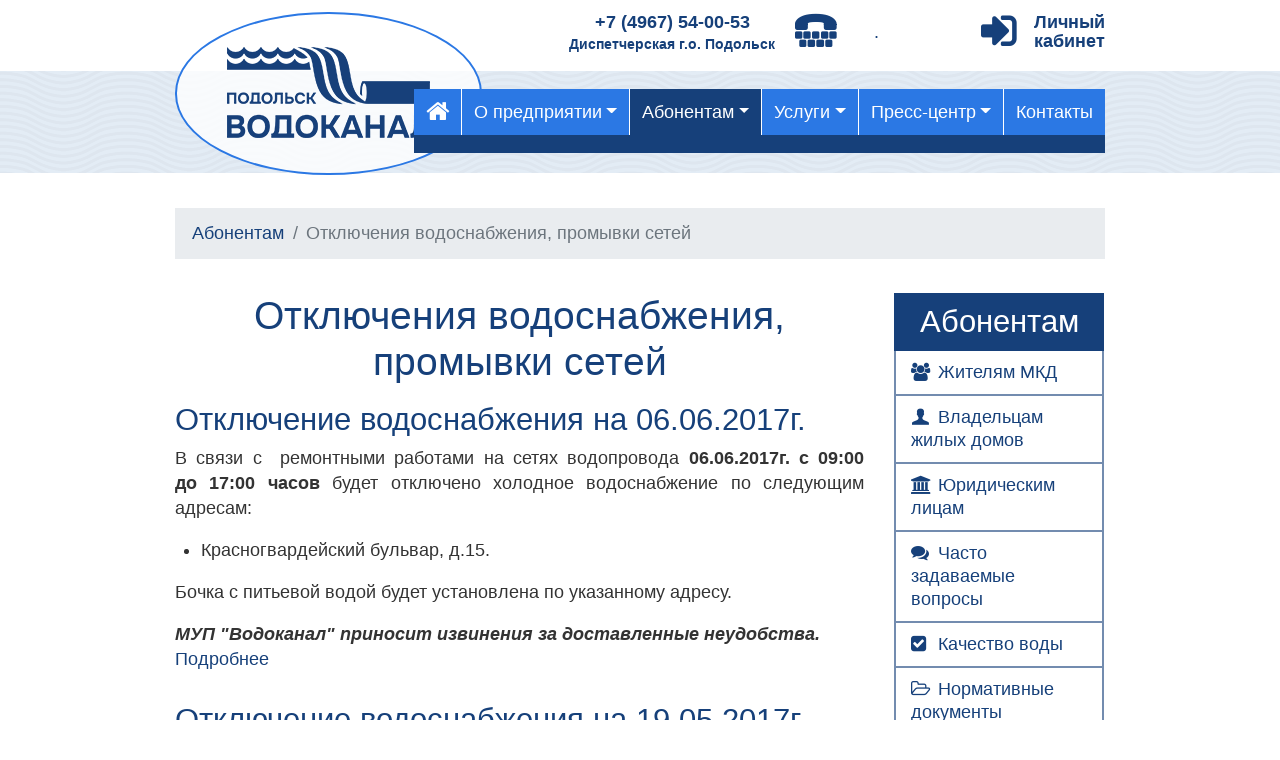

--- FILE ---
content_type: text/html; charset=utf-8
request_url: http://vodokanalpodolsk.ru/disconnection?page=9
body_size: 13300
content:
<!DOCTYPE html>
<html lang="ru" dir="ltr" prefix="content: http://purl.org/rss/1.0/modules/content/ dc: http://purl.org/dc/terms/ foaf: http://xmlns.com/foaf/0.1/ og: http://ogp.me/ns# rdfs: http://www.w3.org/2000/01/rdf-schema# sioc: http://rdfs.org/sioc/ns# sioct: http://rdfs.org/sioc/types# skos: http://www.w3.org/2004/02/skos/core# xsd: http://www.w3.org/2001/XMLSchema#">
<head profile="http://www.w3.org/1999/xhtml/vocab">
  <meta charset="utf-8">
  <meta name="viewport" content="width=device-width, initial-scale=1.0">
<meta http-equiv="X-UA-Compatible" content="IE=edge">
  <link rel="apple-touch-icon" sizes="57x57" href="/apple-touch-icon-57x57.png">
  <link rel="apple-touch-icon" sizes="60x60" href="/apple-touch-icon-60x60.png">
  <link rel="apple-touch-icon" sizes="72x72" href="/apple-touch-icon-72x72.png">
  <link rel="apple-touch-icon" sizes="76x76" href="/apple-touch-icon-76x76.png">
  <link rel="apple-touch-icon" sizes="114x114" href="/apple-touch-icon-114x114.png">
  <link rel="apple-touch-icon" sizes="120x120" href="/apple-touch-icon-120x120.png">
  <link rel="apple-touch-icon" sizes="144x144" href="/apple-touch-icon-144x144.png">
  <link rel="apple-touch-icon" sizes="152x152" href="/apple-touch-icon-152x152.png">
  <link rel="apple-touch-icon" sizes="180x180" href="/apple-touch-icon-180x180.png">
  <link rel="icon" type="image/png" href="/favicon-32x32.png" sizes="32x32">
  <link rel="icon" type="image/png" href="/favicon-194x194.png" sizes="194x194">
  <link rel="icon" type="image/png" href="/favicon-96x96.png" sizes="96x96">
  <link rel="icon" type="image/png" href="/android-chrome-192x192.png" sizes="192x192">
  <link rel="icon" type="image/png" href="/favicon-16x16.png" sizes="16x16">
  <link rel="manifest" href="/manifest.json">
  <meta name="msapplication-TileColor" content="#2b5797">
  <meta name="msapplication-TileImage" content="/mstile-144x144.png">
  <meta name="theme-color" content="#ffffff">
  <meta charset="utf-8" />
<link rel="shortcut icon" href="http://vodokanalpodolsk.ru/sites/all/themes/bootstrap_p_vdk/favicon.ico" type="image/vnd.microsoft.icon" />
<script type="application/ld+json">
{"@context":"http:\/\/schema.org","@type":"BreadcrumbList","itemListElement":[{"@type":"ListItem","position":1,"item":{"name":"\u0410\u0431\u043e\u043d\u0435\u043d\u0442\u0430\u043c","@id":"http:\/\/vodokanalpodolsk.ru\/content\/abonentam"}}]}
</script><meta name="description" content="Водоснабжение и водоотведение в городе Подольске" />
<meta name="abstract" content="Услуги присоединения к водоснабжению и водоотведению" />
<meta name="generator" content="Drupal 7 (http://drupal.org)" />
<link rel="canonical" href="http://vodokanalpodolsk.ru/disconnection" />
<link rel="shortlink" href="http://vodokanalpodolsk.ru/disconnection" />
  <title>Отключения водоснабжения, промывки сетей | МУП «ВОДОКАНАЛ» города Подольск</title>
  <link rel="stylesheet" href="http://vodokanalpodolsk.ru/sites/default/files/css/css_lQaZfjVpwP_oGNqdtWCSpJT1EMqXdMiU84ekLLxQnc4.css" media="all" />
<link rel="stylesheet" href="http://vodokanalpodolsk.ru/sites/default/files/css/css__LeQxW73LSYscb1O__H6f-j_jdAzhZBaesGL19KEB6U.css" media="all" />
<link rel="stylesheet" href="http://vodokanalpodolsk.ru/sites/default/files/css/css_Q22zgJthg6nqugpTWZ-8XmRc05IQr_9DvikYVSaFdew.css" media="all" />
<link rel="stylesheet" href="http://vodokanalpodolsk.ru/sites/default/files/css/css_2pJpIqScbHQR9I5Lip6ohOTaTOtMYykVv_Gq1b_-Csg.css" media="all" />
<link rel="stylesheet" href="http://vodokanalpodolsk.ru/sites/default/files/css/css_OvGd8BP5vEe0CGeDYBkhbx3odWDLVkhAE2esleGnpRc.css" media="all" />
  <!-- HTML5 element support for IE6-8 -->
  <!--[if lt IE 9]>
    <script src="//html5shiv.googlecode.com/svn/trunk/html5.js"></script>
  <![endif]-->
  <script src="http://vodokanalpodolsk.ru/sites/default/files/js/js_erCFjrR9Uq3qtubFRBZ7VP3YXrWFi8pEyhofWI8_CMo.js"></script>
<script src="http://vodokanalpodolsk.ru/sites/default/files/js/js_pn4Dr6lQazL4YlPV8wWyB6bUddGuqMkJRBEh4RbCRcs.js"></script>
<script>document.createElement( "picture" );</script>
<script src="http://vodokanalpodolsk.ru/sites/default/files/js/js_jVgfg-XEJlpGw9BENVEIINqpdJINdWxgseURJk9YebI.js"></script>
<script src="http://vodokanalpodolsk.ru/sites/default/files/js/js_Cs1mb5ZGokFxfcoF_QS6iA3rMKgvETaDUjTYlocpMFQ.js"></script>
<script src="http://vodokanalpodolsk.ru/sites/default/files/js/js_6YQc2kZaF7mzbHNnmeq1EIfqWuDhND5YUiPFgFEb98U.js"></script>
<script>jQuery.extend(Drupal.settings, {"basePath":"\/","pathPrefix":"","ajaxPageState":{"theme":"bootstrap_p_vdk","theme_token":"tA8UT2jxloF140bD7KnDDy4DhslFtqAnBbDtyFzopjw","jquery_version":"2.1","js":{"sites\/all\/modules\/picture\/picturefill2\/picturefill.min.js":1,"sites\/all\/modules\/picture\/picture.min.js":1,"\/sites\/all\/themes\/bootstrap_p_vdk\/js\/bootstrap.js":1,"sites\/all\/modules\/jquery_update\/replace\/jquery\/2.1\/jquery.min.js":1,"misc\/jquery-extend-3.4.0.js":1,"misc\/jquery-html-prefilter-3.5.0-backport.js":1,"misc\/jquery.once.js":1,"misc\/drupal.js":1,"sites\/all\/modules\/jquery_update\/replace\/ui\/ui\/minified\/jquery.ui.core.min.js":1,"sites\/all\/modules\/jquery_update\/replace\/ui\/external\/jquery.cookie.js":1,"sites\/all\/modules\/jquery_update\/replace\/jquery.form\/4\/jquery.form.min.js":1,"misc\/ajax.js":1,"sites\/all\/modules\/jquery_update\/js\/jquery_update.js":1,"0":1,"public:\/\/languages\/ru_lRbKs01jKZzC6ygiBcJ5IkZreoG5Lxt9NS7sma1WwHk.js":1,"sites\/all\/libraries\/colorbox\/jquery.colorbox-min.js":1,"sites\/all\/modules\/colorbox\/js\/colorbox.js":1,"sites\/all\/modules\/colorbox\/styles\/default\/colorbox_style.js":1,"sites\/all\/modules\/colorbox\/js\/colorbox_load.js":1,"sites\/all\/modules\/colorbox\/js\/colorbox_inline.js":1,"sites\/all\/themes\/bootstrap\/js\/misc\/_progress.js":1,"sites\/all\/modules\/ctools\/js\/modal.js":1,"sites\/all\/modules\/modal_forms\/js\/modal_forms_popup.js":1,"sites\/all\/modules\/views\/js\/base.js":1,"sites\/all\/modules\/views\/js\/ajax_view.js":1,"sites\/all\/themes\/bootstrap_p_vdk\/js\/popper.min.js":1,"sites\/all\/themes\/bootstrap_p_vdk\/js\/bootstrap.min.js":1,"sites\/all\/themes\/bootstrap_p_vdk\/js\/ofi.min.js":1,"sites\/all\/themes\/bootstrap_p_vdk\/js\/script.js":1,"sites\/all\/themes\/bootstrap\/js\/misc\/ajax.js":1,"sites\/all\/themes\/bootstrap\/js\/modules\/views\/js\/ajax_view.js":1,"sites\/all\/themes\/bootstrap\/js\/modules\/ctools\/js\/modal.js":1},"css":{"modules\/system\/system.base.css":1,"misc\/ui\/jquery.ui.core.css":1,"misc\/ui\/jquery.ui.theme.css":1,"modules\/field\/theme\/field.css":1,"sites\/all\/modules\/geofield_ymap\/geofield_ymap.css":1,"modules\/node\/node.css":1,"sites\/all\/modules\/picture\/picture_wysiwyg.css":1,"sites\/all\/modules\/youtube\/css\/youtube.css":1,"sites\/all\/modules\/views\/css\/views.css":1,"sites\/all\/modules\/ckeditor\/css\/ckeditor.css":1,"sites\/all\/modules\/colorbox\/styles\/default\/colorbox_style.css":1,"sites\/all\/modules\/ctools\/css\/ctools.css":1,"sites\/all\/modules\/ctools\/css\/modal.css":1,"sites\/all\/modules\/modal_forms\/css\/modal_forms_popup.css":1,"sites\/all\/modules\/panels\/css\/panels.css":1,"sites\/all\/modules\/fontello\/css\/fontello.fix.css":1,"public:\/\/icon\/fontello\/fontello\/css\/fontello.css":1,"sites\/all\/libraries\/fontawesome\/css\/font-awesome.css":1,"sites\/all\/themes\/bootstrap_p_vdk\/css\/style.css":1,"sites\/all\/themes\/bootstrap_p_vdk\/css\/style1.css":1,"sites\/all\/themes\/bootstrap_p_vdk\/css\/panels.css":1,"sites\/all\/themes\/bootstrap_p_vdk\/css\/twocol.css":1,"sites\/all\/themes\/bootstrap_p_vdk\/css\/twocol_stacked.css":1,"sites\/all\/themes\/bootstrap_p_vdk\/jquery.ui.accordion.css":1,"sites\/all\/themes\/bootstrap_p_vdk\/jquery.ui.accordion.min.css":1}},"colorbox":{"opacity":"0.85","current":"{current} \u0438\u0437 {total}","previous":"\u00ab \u041f\u0440\u0435\u0434\u044b\u0434\u0443\u0449\u0438\u0439","next":"\u0421\u043b\u0435\u0434\u0443\u044e\u0449\u0438\u0439 \u00bb","close":"\u0417\u0430\u043a\u0440\u044b\u0442\u044c","maxWidth":"98%","maxHeight":"98%","fixed":true,"mobiledetect":true,"mobiledevicewidth":"480px","specificPagesDefaultValue":"admin*\nimagebrowser*\nimg_assist*\nimce*\nnode\/add\/*\nnode\/*\/edit\nprint\/*\nprintpdf\/*\nsystem\/ajax\nsystem\/ajax\/*"},"CToolsModal":{"loadingText":"\u0417\u0430\u0433\u0440\u0443\u0437\u043a\u0430...","closeText":"\u0417\u0430\u043a\u0440\u044b\u0442\u044c \u043e\u043a\u043d\u043e","closeImage":"\u003Cimg typeof=\u0022foaf:Image\u0022 class=\u0022img-responsive\u0022 src=\u0022http:\/\/vodokanalpodolsk.ru\/sites\/all\/modules\/ctools\/images\/icon-close-window.png\u0022 alt=\u0022\u0417\u0430\u043a\u0440\u044b\u0442\u044c \u043e\u043a\u043d\u043e\u0022 title=\u0022\u0417\u0430\u043a\u0440\u044b\u0442\u044c \u043e\u043a\u043d\u043e\u0022 \/\u003E","throbber":"\u003Cimg typeof=\u0022foaf:Image\u0022 class=\u0022img-responsive\u0022 src=\u0022http:\/\/vodokanalpodolsk.ru\/sites\/all\/modules\/ctools\/images\/throbber.gif\u0022 alt=\u0022\u0417\u0430\u0433\u0440\u0443\u0437\u043a\u0430\u0022 title=\u0022\u0417\u0430\u0433\u0440\u0443\u0437\u043a\u0430...\u0022 \/\u003E"},"modal-popup-small":{"modalSize":{"type":"scale","width":0.8,"height":0.8},"modalOptions":{"opacity":0.85,"background":"#000"},"animation":"fadeIn","modalTheme":"ModalFormsPopup","throbber":"\u003Cimg typeof=\u0022foaf:Image\u0022 class=\u0022img-responsive\u0022 src=\u0022http:\/\/vodokanalpodolsk.ru\/sites\/all\/modules\/modal_forms\/images\/loading_animation.gif\u0022 alt=\u0022\u0417\u0430\u0433\u0440\u0443\u0437\u043a\u0430...\u0022 title=\u0022\u0417\u0430\u0433\u0440\u0443\u0437\u043a\u0430\u0022 \/\u003E","closeText":"\u0417\u0430\u043a\u0440\u044b\u0442\u044c"},"modal-popup-medium":{"modalSize":{"type":"scale","width":0.8,"height":0.8},"modalOptions":{"opacity":0.85,"background":"#000"},"animation":"fadeIn","modalTheme":"ModalFormsPopup","throbber":"\u003Cimg typeof=\u0022foaf:Image\u0022 class=\u0022img-responsive\u0022 src=\u0022http:\/\/vodokanalpodolsk.ru\/sites\/all\/modules\/modal_forms\/images\/loading_animation.gif\u0022 alt=\u0022\u0417\u0430\u0433\u0440\u0443\u0437\u043a\u0430...\u0022 title=\u0022\u0417\u0430\u0433\u0440\u0443\u0437\u043a\u0430\u0022 \/\u003E","closeText":"\u0417\u0430\u043a\u0440\u044b\u0442\u044c"},"modal-popup-large":{"modalSize":{"type":"scale","width":0.8,"height":0.8},"modalOptions":{"opacity":0.85,"background":"#000"},"animation":"fadeIn","modalTheme":"ModalFormsPopup","throbber":"\u003Cimg typeof=\u0022foaf:Image\u0022 class=\u0022img-responsive\u0022 src=\u0022http:\/\/vodokanalpodolsk.ru\/sites\/all\/modules\/modal_forms\/images\/loading_animation.gif\u0022 alt=\u0022\u0417\u0430\u0433\u0440\u0443\u0437\u043a\u0430...\u0022 title=\u0022\u0417\u0430\u0433\u0440\u0443\u0437\u043a\u0430\u0022 \/\u003E","closeText":"\u0417\u0430\u043a\u0440\u044b\u0442\u044c"},"views":{"ajax_path":"\/views\/ajax","ajaxViews":{"views_dom_id:326611ed0b9a4057547741fc10983037":{"view_name":"zakupki","view_display_id":"page_4","view_args":"","view_path":"disconnection","view_base_path":"disconnection","view_dom_id":"326611ed0b9a4057547741fc10983037","pager_element":0}}},"urlIsAjaxTrusted":{"\/views\/ajax":true},"better_exposed_filters":{"views":{"zakupki":{"displays":{"page_4":{"filters":[]}}}}},"picture":{"mappings":[["Slider","slider"],["Not Set","not_set"]],"label":"Image size (required)"},"bootstrap":{"anchorsFix":1,"anchorsSmoothScrolling":1,"formHasError":1,"popoverEnabled":1,"popoverOptions":{"animation":true,"html":true,"placement":"bottom","selector":"","trigger":"click","triggerAutoclose":1,"title":"","content":"","delay":0,"container":"body"},"tooltipEnabled":1,"tooltipOptions":{"animation":true,"html":true,"placement":"right","selector":"","trigger":"hover focus","delay":0,"container":"body"}}});</script>

  <!-- Yandex.Metrika counter -->
<script type="text/javascript" >
   (function(m,e,t,r,i,k,a){m[i]=m[i]||function(){(m[i].a=m[i].a||[]).push(arguments)};
   m[i].l=1*new Date();
   for (var j = 0; j < document.scripts.length; j++) {if (document.scripts[j].src === r) { return; }}
   k=e.createElement(t),a=e.getElementsByTagName(t)[0],k.async=1,k.src=r,a.parentNode.insertBefore(k,a)})
   (window, document, "script", "https://mc.yandex.ru/metrika/tag.js", "ym");

   ym(95581720, "init", {
        clickmap:true,
        trackLinks:true,
        accurateTrackBounce:true,
        webvisor:true
   });
</script>
<noscript><div><img src="https://mc.yandex.ru/watch/95581720" style="position:absolute; left:-9999px;" alt="" /></div></noscript>
<!-- /Yandex.Metrika counter -->

</head>
<body class="html not-front not-logged-in one-sidebar sidebar-second page-disconnection" >
  <div id="skip-link">
    <a href="#main-content" class="element-invisible element-focusable">Перейти к основному содержанию</a>
  </div>
    <div id="page-wrap">
    <!--[if lt IE 11]>
<div style="text-align: center; padding: 1em; font-size: 2em;">Вы используете
    <strong>устаревший</strong> браузер. Пожалуйста, <a
            href="http://browsehappy.com/" target="_blank">обновите ваш
        браузер</a>!
</div>
<![endif]-->

<header id="page-header" role="banner">
    <div class="container">
        <div class="row" id="page-topline">
            <div class="header-logo">
                                <div class="logo-wrap">
                      <a class="logo" href="/"
                         title="Главная">
                          <img src="http://vodokanalpodolsk.ru/sites/default/files/vodokanal_logotip_1.png"
                               alt="Главная" />
                      </a>
                  </div>
                          </div>

                        <div class="region region-topline-left">
    <section id="block-block-6"
         class="block block-block has-icon clearfix">

      
  <div class="rtecenter" style="display:inline-block; vertical-align:middle"><span style="font-size:18px"><strong>+7 (4967) 54-00-53</strong></span><br />
<span style="font-size:14px"><strong>Диспетчерская г.о. Подольск</strong></span></div>
<span class="fa fa-tty" aria-hidden="true"></span>
</section>
<section id="block-block-7"
         class="block block-block clearfix">

      
  <p>.</p>

</section>
  </div>
                                  <div class="region region-topline-right">
    <section id="block-block-1"
         class="block block-block has-icon clearfix">

      
  <span class="fa fa-sign-in" aria-hidden="true"></span><div style="display: inline-block; vertical-align: middle;"><a href="http://cab.vodokanalpodolsk.ru/" target="_blank">Личный<br />
кабинет</a></div>
</section>
  </div>
                  </div>
    </div>
    <div class="region-navbar">
                <div class="header-nav container">
              <nav class="navbar navbar-dark navbar-expand-lg">
                  <button class="navbar-toggler" type="button"
                          data-toggle="collapse"
                          data-target="#navbarSupportedContent"
                          aria-controls="navbarSupportedContent"
                          aria-expanded="false" aria-label="Toggle navigation">
                      <span class="navbar-toggler-icon"></span>
                  </button>
                  <div class="collapse navbar-collapse"
                       id="navbarSupportedContent">
                      <div class="region region-navigation">
    <section id="block-menu-block-2"
         class="block block-menu-block clearfix">

      
  <div class="menu-block-wrapper menu-block-2 menu-name-main-menu parent-mlid-0 menu-level-1">
  <ul class="menu nav navbar-nav"><li class="first leaf menu-mlid-3047 nav-item"><a href="/front" title="Главная" class="nav-link"></a></li>
<li class="expanded menu-mlid-821 nav-item dropdown"><a href="/content/vodokanal-segodnya" class="nav-link dropdown-toggle" data-target="#" data-toggle="dropdown" aria-haspopup="true" aria-expanded="false" role="button">О предприятии</a><ul class="dropdown-menu"><li class="first leaf menu-mlid-823 dropdown-item-li"><a href="/content/vodokanal-segodnya" class="dropdown-item"><span class="icon fontello icon-town-hall" aria-hidden="true"></span>Водоканал сегодня</a></li>
<li class="leaf has-children menu-mlid-832 dropdown-item-li"><a href="/content/stranicy-istorii" class="dropdown-item"><span class="icon fontello icon-book" aria-hidden="true"></span>Страницы истории</a></li>
<li class="leaf menu-mlid-7594 dropdown-item-li"><a href="/content/itogi-raboty" class="dropdown-item">Итоги работы</a></li>
<li class="leaf menu-mlid-7587 dropdown-item-li"><a href="/content/plany-razvitiya" class="dropdown-item">Планы развития</a></li>
<li class="leaf menu-mlid-833 dropdown-item-li"><a href="/content/politika-predpriyatiya-v-oblasti-kachestva" class="dropdown-item"><span class="icon fontello icon-leanpub" aria-hidden="true"></span>Политика предприятия в области качества</a></li>
<li class="leaf menu-mlid-863 dropdown-item-li"><a href="/content/antikorrupcionnaya-politika" class="dropdown-item"><span class="icon fontello icon-docs" aria-hidden="true"></span>Антикоррупционная политика</a></li>
<li class="leaf has-children menu-mlid-6699 dropdown-item-li"><a href="/content/socialnaya-politika-predpriyatiya" class="dropdown-item"><span class="fa fa-bell" aria-hidden="true"></span>Социальная политика предприятия</a></li>
<li class="leaf has-children menu-mlid-2943 dropdown-item-li"><a href="/content/raskrytie-informacii" class="dropdown-item"><span class="fa fa-eye" aria-hidden="true"></span>Раскрытие информации</a></li>
<li class="leaf has-children menu-mlid-876 dropdown-item-li"><a href="/book/polozhenie-o-zakupke" class="dropdown-item"><span class="fa fa-rouble" aria-hidden="true"></span>Положение о закупке</a></li>
<li class="last leaf has-children menu-mlid-844 dropdown-item-li"><a href="/content/vakansii" class="dropdown-item"><span class="icon fontello icon-users" aria-hidden="true"></span>Вакансии</a></li>
</ul></li>
<li class="expanded active-trail menu-mlid-935 active nav-item dropdown"><a href="/content/abonentam" class="active-trail nav-link dropdown-toggle" data-target="#" data-toggle="dropdown" aria-haspopup="true" aria-expanded="false" role="button">Абонентам</a><ul class="dropdown-menu"><li class="first leaf has-children menu-mlid-6702 dropdown-item-li"><a href="/content/zhitelyam-mnogokvartirnyh-domov" class="dropdown-item"><span class="fa fa-users" aria-hidden="true"></span>Жителям МКД</a></li>
<li class="leaf has-children menu-mlid-6780 dropdown-item-li"><a href="/content/vladelcam-zhilyh-domov-0" class="dropdown-item"><span class="icon fontello icon-user" aria-hidden="true"></span>Владельцам жилых домов</a></li>
<li class="leaf has-children menu-mlid-5517 dropdown-item-li"><a href="/content/dolzhniki-0" title="" class="dropdown-item"><span class="fa fa-institution" aria-hidden="true"></span>Юридическим лицам</a></li>
<li class="leaf menu-mlid-3368 dropdown-item-li"><a href="/faq" title="" class="dropdown-item"><span class="fa fa-comments" aria-hidden="true"></span>Часто задаваемые вопросы</a></li>
<li class="leaf has-children menu-mlid-869 dropdown-item-li"><a href="/content/kachestvo-vody" class="dropdown-item"><span class="fa fa-check-square" aria-hidden="true"></span>Качество воды</a></li>
<li class="leaf menu-mlid-843 dropdown-item-li"><a href="/content/normativnye-dokumenty" class="dropdown-item"><span class="icon fontello icon-folder-open-empty" aria-hidden="true"></span>Нормативные документы</a></li>
<li class="leaf has-children active-trail active menu-mlid-3209 active dropdown-item-li"><a href="/disconnection" title="" class="active-trail dropdown-item active"><span class="fa fa-info-circle" aria-hidden="true"></span>Отключения воды, промывки сетей</a></li>
<li class="last leaf has-children menu-mlid-936 dropdown-item-li"><a href="/price/tarify-na-uslugi" class="dropdown-item"><span class="fa fa-rouble" aria-hidden="true"></span>Тарифы</a></li>
</ul></li>
<li class="expanded menu-mlid-837 nav-item dropdown"><a href="/content/proektirovanie-obektov-viv" class="nav-link dropdown-toggle" data-target="#" data-toggle="dropdown" aria-haspopup="true" aria-expanded="false" role="button">Услуги</a><ul class="dropdown-menu"><li class="first leaf menu-mlid-847 dropdown-item-li"><a href="/content/proektirovanie-obektov-viv" title="" class="dropdown-item">Проектирование</a></li>
<li class="leaf menu-mlid-6628 dropdown-item-li"><a href="/content/soglasovanie-proektnoy-dokumentacii" class="dropdown-item">Согласование проектной документации</a></li>
<li class="leaf menu-mlid-848 dropdown-item-li"><a href="/content/stroitelstvo-i-rekonstrukciya-setey-vodosnabzheniya-i-vodootvedeniya" class="dropdown-item">Строительство и реконструкция объектов</a></li>
<li class="leaf menu-mlid-7598 dropdown-item-li"><a href="/book/poverka-i-zamena-individualnyh-priborov-uchyota-vody" class="dropdown-item">Поверка и замена приборов учёта</a></li>
<li class="leaf menu-mlid-850 dropdown-item-li"><a href="/content/ustanovka-uzlov-uchyota-vody" class="dropdown-item">Установка узлов учёта воды</a></li>
<li class="leaf has-children menu-mlid-849 dropdown-item-li"><a href="/content/avariyno-vosstanovitelnye-raboty-na-setyah-viv" class="dropdown-item">Аварийно-восстановительные работы</a></li>
<li class="leaf menu-mlid-4984 dropdown-item-li"><a href="/content/obsluzhivanie-kanalizacionnyh-nasosnyh-stanciy" class="dropdown-item">Обслуживание КНС</a></li>
<li class="leaf menu-mlid-7593 dropdown-item-li"><a href="/content/dostavka-vody-avtotransportom-2" class="dropdown-item">Доставка воды автотранспортом</a></li>
<li class="leaf menu-mlid-851 dropdown-item-li"><a href="/content/otkachka-i-vyvoz-stochnyh-vod" class="dropdown-item">Откачка и вывоз сточных вод</a></li>
<li class="leaf menu-mlid-7602 dropdown-item-li"><a href="/content/proizvodstvo-i-realizaciya-pochvogrunta" class="dropdown-item">Производство и реализация почвогрунта</a></li>
<li class="leaf menu-mlid-853 dropdown-item-li"><a href="/content/elektroizmeritelnaya-laboratoriya" class="dropdown-item">Испытания электрооборудования и СИЗ</a></li>
<li class="leaf has-children menu-mlid-852 dropdown-item-li"><a href="/content/analizy-vody-pochvy-osadkov" class="dropdown-item">Анализы воды, почвы, осадков</a></li>
<li class="leaf menu-mlid-5389 dropdown-item-li"><a href="/content/preyskurant-dopolnitelnyh-platnyh-uslug-okazyvaemyh-na-dogovornoy-osnove" class="dropdown-item">Прейскурант дополнительных платных услуг, оказываемых организациям на договорной основе</a></li>
<li class="last leaf menu-mlid-7585 dropdown-item-li"><a href="/content/preyskurant-platnyh-uslug" class="dropdown-item">Прейскурант платных услуг</a></li>
</ul></li>
<li class="expanded menu-mlid-838 nav-item dropdown"><a href="/news" title="" class="nav-link dropdown-toggle" data-target="#" data-toggle="dropdown" aria-haspopup="true" aria-expanded="false" role="button">Пресс-центр</a><ul class="dropdown-menu"><li class="first leaf menu-mlid-1123 dropdown-item-li"><a href="/news" title="" class="dropdown-item">Новости</a></li>
<li class="leaf menu-mlid-4574 dropdown-item-li"><a href="/smi" class="dropdown-item">СМИ о нас</a></li>
<li class="leaf menu-mlid-1120 dropdown-item-li"><a href="/vestnik-vodokanala" title="" class="dropdown-item">Вестник Водоканала</a></li>
<li class="leaf menu-mlid-3401 dropdown-item-li"><a href="/video" class="dropdown-item">Видео архив</a></li>
<li class="last leaf menu-mlid-1121 dropdown-item-li"><a href="/fotoarhiv" title="" class="dropdown-item">Фото архив</a></li>
</ul></li>
<li class="last leaf menu-mlid-822 nav-item"><a href="/contact" title="" class="nav-link">Контакты</a></li>
</ul></div>

</section>
  </div>
                  </div>
              </nav>
          </div>
                </div>
</header>


<div class="main-container container">
        <div class="breadcrumb-wrap">
        <ol class="breadcrumb"><li class="breadcrumb-item"><span><a href="/content/abonentam">Абонентам</a></span></li>
<li class="active breadcrumb-item">Отключения водоснабжения, промывки сетей</li>
</ol>      </div>
  
  
    <section class="main-content">
              <a id="main-content"></a>
                      <h1 class="page-header">Отключения водоснабжения, промывки сетей</h1>
                                                          <div class="region region-content">
    <section id="block-system-main"
         class="block block-system clearfix">

      
  <div class="view view-zakupki view-id-zakupki view-display-id-page_4 view-style-vertical view-dom-id-326611ed0b9a4057547741fc10983037">
        
  
  
      <div class="view-content">
        <div class="views-row views-row-1 views-row-odd views-row-first">
    <article id="node-1308" class="node node-disconnection node-teaser clearfix" about="/disconnection/otklyuchenie-vodosnabzheniya-na-06062017g" typeof="sioc:Item foaf:Document">
    <header>
            <h2><a href="/disconnection/otklyuchenie-vodosnabzheniya-na-06062017g">Отключение водоснабжения на 06.06.2017г.</a></h2>
        <span property="dc:title" content="Отключение водоснабжения на 06.06.2017г." class="rdf-meta element-hidden"></span>      </header>
    <div class="field field-name-body field-type-text-with-summary field-label-hidden"><div class="field-items"><div class="field-item even" property="content:encoded"><p>В связи с  ремонтными работами на сетях водопровода <strong>06.06.2017г. с 09:00 до 17:00 часов</strong> будет отключено холодное водоснабжение по следующим адресам:</p>

<ul>
	<li>Красногвардейский бульвар, д.15.</li>
</ul>

<p>Бочка с питьевой водой будет установлена по указанному адресу.</p>

<p><em><strong>МУП "Водоканал" приносит извинения за доставленные неудобства.</strong></em></p>
</div></div></div>     <footer>
          <ul class="links list-inline"><li class="node-readmore first last"><a href="/disconnection/otklyuchenie-vodosnabzheniya-na-06062017g" rel="tag" title="Отключение водоснабжения на 06.06.2017г.">Подробнее<span class="element-invisible"> о Отключение водоснабжения на 06.06.2017г.</span></a></li>
</ul>  </footer>
      </article>
  </div>
  <div class="views-row views-row-2 views-row-even">
    <article id="node-1305" class="node node-disconnection node-teaser clearfix" about="/disconnection/otklyuchenie-vodosnabzheniya-na-19052017g" typeof="sioc:Item foaf:Document">
    <header>
            <h2><a href="/disconnection/otklyuchenie-vodosnabzheniya-na-19052017g">Отключение водоснабжения на 19.05.2017г.</a></h2>
        <span property="dc:title" content="Отключение водоснабжения на 19.05.2017г." class="rdf-meta element-hidden"></span>      </header>
    <div class="field field-name-body field-type-text-with-summary field-label-hidden"><div class="field-items"><div class="field-item even" property="content:encoded"><p>В связи с  ремонтными работами на сетях водопровода, <strong>19.05.2017г. с 09:00 до 20:00 часов</strong> будет отключено холодное водоснабжение по следующим адресам и объектам <strong>п. Дубровицы:</strong></p>

<ul>
	<li>частный сектор: д. 10, 11, 10а, 12, 13, 14, 15, 16, 7а, 8а, 9а, 21, 22, 23, 24, 25, 32, 53, 54, 56, 57, 61, 62;</li>
	<li>частный сектор: ул. Садовая, д. 1, 2, 3, 4, 5, 6, 7, 8, 9, 10, 11, 12, 13, 14;</li>
	<li>Институт ВНИИЖ, Дворцовый корпус, д.30 (1 стр. 2, 1 стр. 3, 1 стр. 5, 1 стр. 6), Конный двор д.28, (1 стр. 6, 1 стр. 7);</li>
	<li>Д/к "Дубровицы" д.65а, Техмастерская ВНИИЖ д.65б;</li>
	<li>Школа №48, СДЮШОР д.50;</li>
	<li>Д/с № 29 (д.41);</li>
	<li>Котельная (д.42);</li>
	<li>Администрация (д.35а), Подиция (д.34), Прачечная (д.36а);</li>
	<li>жилые дома: 1, 2, 3, 4, 4а, 4б, 6, 7, 8, 9, 32, 33, 19, 17, 59, 60а, 35, 36, 36а, 37, 38, 39, 40, 47, 70, 58, 63, 64, 65, 66, 49, 67, 68, 69, 71, 72, 73.</li>
</ul>

<p><span style="font-size:16px"><span style="color:#0000CD">Бочки с питьвой водой будет установлены по следующим адресам:<br />
- в районе школы (д.48);<br />
- около здания Администрации (д.35а).</span></span></p>

<p><em><strong>МУП "Водоканал" приносит извинения за доставленные неудобства.</strong></em></p>
</div></div></div>     <footer>
          <ul class="links list-inline"><li class="node-readmore first last"><a href="/disconnection/otklyuchenie-vodosnabzheniya-na-19052017g" rel="tag" title="Отключение водоснабжения на 19.05.2017г.">Подробнее<span class="element-invisible"> о Отключение водоснабжения на 19.05.2017г.</span></a></li>
</ul>  </footer>
      </article>
  </div>
  <div class="views-row views-row-3 views-row-odd">
    <article id="node-1304" class="node node-disconnection node-teaser clearfix" about="/disconnection/avariynoe-otklyuchenie-vodosnabzheniya-na-16052017g" typeof="sioc:Item foaf:Document">
    <header>
            <h2><a href="/disconnection/avariynoe-otklyuchenie-vodosnabzheniya-na-16052017g">Аварийное отключение водоснабжения на 16.05.2017г.</a></h2>
        <span property="dc:title" content="Аварийное отключение водоснабжения на 16.05.2017г." class="rdf-meta element-hidden"></span>      </header>
    <div class="field field-name-body field-type-text-with-summary field-label-hidden"><div class="field-items"><div class="field-item even" property="content:encoded"><p>В связи с авариййными работами, <strong>16.05.2017г. с 13:30 до 15:30 часов</strong> будет отключено холодное водоснабжение по следующим адресам:</p>

<ul>
	<li>мкр. Климовск, ул.Школьная, д.8.</li>
</ul>

<p><em><strong>МУП "Водоканал" приносит извинения за доставленные неудобства.​</strong></em></p>
</div></div></div>     <footer>
          <ul class="links list-inline"><li class="node-readmore first last"><a href="/disconnection/avariynoe-otklyuchenie-vodosnabzheniya-na-16052017g" rel="tag" title="Аварийное отключение водоснабжения на 16.05.2017г.">Подробнее<span class="element-invisible"> о Аварийное отключение водоснабжения на 16.05.2017г.</span></a></li>
</ul>  </footer>
      </article>
  </div>
  <div class="views-row views-row-4 views-row-even">
    <article id="node-1303" class="node node-disconnection node-teaser clearfix" about="/disconnection/otklyuchenie-vodosnabzheniya-na-11052017g" typeof="sioc:Item foaf:Document">
    <header>
            <h2><a href="/disconnection/otklyuchenie-vodosnabzheniya-na-11052017g">Отключение водоснабжения на 11.05.2017г.</a></h2>
        <span property="dc:title" content="Отключение водоснабжения на 11.05.2017г." class="rdf-meta element-hidden"></span>      </header>
    <div class="field field-name-body field-type-text-with-summary field-label-hidden"><div class="field-items"><div class="field-item even" property="content:encoded"><p>В связи с плановыми работами, проводимыми МУП "Подольская электросеть", <strong>11.05.2017г. с 09:00 до 13:00 часов</strong> будет остановлено ТП-340 и отключено холодное водоснабжение по следующим адресам:</p>

<ul>
	<li>ул. Рязановское шоссе, д.19.</li>
</ul>

<p><em><strong>МУП "Водоканал" приносит извинения за доставленные неудобства.​</strong></em></p>
</div></div></div>     <footer>
          <ul class="links list-inline"><li class="node-readmore first last"><a href="/disconnection/otklyuchenie-vodosnabzheniya-na-11052017g" rel="tag" title="Отключение водоснабжения на 11.05.2017г.">Подробнее<span class="element-invisible"> о Отключение водоснабжения на 11.05.2017г.</span></a></li>
</ul>  </footer>
      </article>
  </div>
  <div class="views-row views-row-5 views-row-odd">
    <article id="node-1301" class="node node-disconnection node-teaser clearfix" about="/disconnection/otklyuchenie-vodosnabzheniya-na-26042017g" typeof="sioc:Item foaf:Document">
    <header>
            <h2><a href="/disconnection/otklyuchenie-vodosnabzheniya-na-26042017g">Отключение водоснабжения на 26.04.2017г.</a></h2>
        <span property="dc:title" content="Отключение водоснабжения на 26.04.2017г." class="rdf-meta element-hidden"></span>      </header>
    <div class="field field-name-body field-type-text-with-summary field-label-hidden"><div class="field-items"><div class="field-item even" property="content:encoded"><p>В связи с  ремонтными работами на сетях водопровода, <strong>26.04.2017г. с 09:00 до 19.00 часов</strong> будет отключено холодное водоснабжение по следующим адресам:</p>

<ul>
	<li>п. Дубровицы, д. 70, 2, 4.</li>
</ul>

<p><em><strong>МУП "Водоканал" приносит извинения за доставленные неудобства.</strong></em></p>
</div></div></div>     <footer>
          <ul class="links list-inline"><li class="node-readmore first last"><a href="/disconnection/otklyuchenie-vodosnabzheniya-na-26042017g" rel="tag" title="Отключение водоснабжения на 26.04.2017г.">Подробнее<span class="element-invisible"> о Отключение водоснабжения на 26.04.2017г.</span></a></li>
</ul>  </footer>
      </article>
  </div>
  <div class="views-row views-row-6 views-row-even">
    <article id="node-1297" class="node node-disconnection node-teaser clearfix" about="/disconnection/otklyuchenie-vodosnabzheniya-na-21042017g" typeof="sioc:Item foaf:Document">
    <header>
            <h2><a href="/disconnection/otklyuchenie-vodosnabzheniya-na-21042017g">Отключение водоснабжения на 21.04.2017г.</a></h2>
        <span property="dc:title" content="Отключение водоснабжения на 21.04.2017г." class="rdf-meta element-hidden"></span>      </header>
    <div class="field field-name-body field-type-text-with-summary field-label-hidden"><div class="field-items"><div class="field-item even" property="content:encoded"><p>В связи с  ремонтными работами на сетях водопровода, <strong>21.04.2017г. с 09:00 до 16.00 часов</strong> будет отключено холодное водоснабжение по следующим адресам и объектам:</p>

<ul>
	<li>ул. Быковская, д. 24, 28, 30, 32, 28а, 30а, 32а;</li>
	<li>ул. Быковская, д. 17 ("Гарант");</li>
	<li>ул. Вишневая: "Фондеко", "Сантехстрой", завод "Проплекс".</li>
</ul>

<p><em><strong>МУП "Водоканал" приносит извинения за доставленные неудобства.</strong></em></p>
</div></div></div>     <footer>
          <ul class="links list-inline"><li class="node-readmore first last"><a href="/disconnection/otklyuchenie-vodosnabzheniya-na-21042017g" rel="tag" title="Отключение водоснабжения на 21.04.2017г.">Подробнее<span class="element-invisible"> о Отключение водоснабжения на 21.04.2017г.</span></a></li>
</ul>  </footer>
      </article>
  </div>
  <div class="views-row views-row-7 views-row-odd">
    <article id="node-1295" class="node node-disconnection node-teaser clearfix" about="/disconnection/otklyuchenie-vodosnabzheniya-na-20042017g" typeof="sioc:Item foaf:Document">
    <header>
            <h2><a href="/disconnection/otklyuchenie-vodosnabzheniya-na-20042017g">Отключение водоснабжения на 20.04.2017г.</a></h2>
        <span property="dc:title" content="Отключение водоснабжения на 20.04.2017г." class="rdf-meta element-hidden"></span>      </header>
    <div class="field field-name-body field-type-text-with-summary field-label-hidden"><div class="field-items"><div class="field-item even" property="content:encoded"><p>В связи с  ремонтными работами на сетях водопровода, <strong>13.04.2017г. с 09:00 до 17.00 часов</strong> будет отключено холодное водоснабжение по следующим адресам и объектам:</p>

<ul>
	<li>ул. Авиаторов, д.2 (АТП);</li>
	<li>ул. Авиаторов, д.1 (Строительный рынок "Молоток").</li>
</ul>

<p><em><strong>МУП "Водоканал" приносит извинения за доставленные неудобства.</strong></em></p>
</div></div></div>     <footer>
          <ul class="links list-inline"><li class="node-readmore first last"><a href="/disconnection/otklyuchenie-vodosnabzheniya-na-20042017g" rel="tag" title="Отключение водоснабжения на 20.04.2017г.">Подробнее<span class="element-invisible"> о Отключение водоснабжения на 20.04.2017г.</span></a></li>
</ul>  </footer>
      </article>
  </div>
  <div class="views-row views-row-8 views-row-even">
    <article id="node-1294" class="node node-disconnection node-teaser clearfix" about="/disconnection/otklyuchenie-vodosnabzheniya-na-19042017g" typeof="sioc:Item foaf:Document">
    <header>
            <h2><a href="/disconnection/otklyuchenie-vodosnabzheniya-na-19042017g">Отключение водоснабжения на 19.04.2017г.</a></h2>
        <span property="dc:title" content="Отключение водоснабжения на 19.04.2017г." class="rdf-meta element-hidden"></span>      </header>
    <div class="field field-name-body field-type-text-with-summary field-label-hidden"><div class="field-items"><div class="field-item even" property="content:encoded"><p>В связи с  ремонтными работами на сетях водопровода, <strong>19.04.2017г. с 09:00 до 16.00 часов</strong> будет отключено холодное водоснабжение по следующим адресам:</p>

<ul>
	<li>ул. Московская, д. 3, 7, 7а.</li>
</ul>

<p><em><strong>МУП "Водоканал" приносит извинения за доставленные неудобства.</strong></em></p>
</div></div></div>     <footer>
          <ul class="links list-inline"><li class="node-readmore first last"><a href="/disconnection/otklyuchenie-vodosnabzheniya-na-19042017g" rel="tag" title="Отключение водоснабжения на 19.04.2017г.">Подробнее<span class="element-invisible"> о Отключение водоснабжения на 19.04.2017г.</span></a></li>
</ul>  </footer>
      </article>
  </div>
  <div class="views-row views-row-9 views-row-odd">
    <article id="node-1293" class="node node-disconnection node-teaser clearfix" about="/disconnection/otklyuchenie-vodosnabzheniya-na-18042017g-0" typeof="sioc:Item foaf:Document">
    <header>
            <h2><a href="/disconnection/otklyuchenie-vodosnabzheniya-na-18042017g-0">Отключение водоснабжения на 18.04.2017г.</a></h2>
        <span property="dc:title" content="Отключение водоснабжения на 18.04.2017г." class="rdf-meta element-hidden"></span>      </header>
    <div class="field field-name-body field-type-text-with-summary field-label-hidden"><div class="field-items"><div class="field-item even" property="content:encoded"><p>В связи с  ремонтными работами на сетях водопровода, <strong>18.04.2017г. с 09:00 до 17.00 часов</strong> будет отключено холодное водоснабжение по следующим адресам и объектам:</p>

<ul>
	<li>ул. Ленинградская, д. 2, 4, 4в (ЦТП №2), 6, 8, 8б (ЦТП №1).</li>
</ul>

<p><em><strong>МУП "Водоканал" приносит извинения за доставленные неудобства.</strong></em></p>
</div></div></div>     <footer>
          <ul class="links list-inline"><li class="node-readmore first last"><a href="/disconnection/otklyuchenie-vodosnabzheniya-na-18042017g-0" rel="tag" title="Отключение водоснабжения на 18.04.2017г.">Подробнее<span class="element-invisible"> о Отключение водоснабжения на 18.04.2017г.</span></a></li>
</ul>  </footer>
      </article>
  </div>
  <div class="views-row views-row-10 views-row-even">
    <article id="node-1292" class="node node-disconnection node-teaser clearfix" about="/disconnection/otklyuchenie-vodosnabzheniya-na-18042017g" typeof="sioc:Item foaf:Document">
    <header>
            <h2><a href="/disconnection/otklyuchenie-vodosnabzheniya-na-18042017g">Отключение водоснабжения на 18.04.2017г.</a></h2>
        <span property="dc:title" content="Отключение водоснабжения на 18.04.2017г." class="rdf-meta element-hidden"></span>      </header>
    <div class="field field-name-body field-type-text-with-summary field-label-hidden"><div class="field-items"><div class="field-item even" property="content:encoded"><p>В связи с  ремонтными работами на сетях водопровода, <strong>18.04.2017г. с 09:00 до 16.00 часов</strong> будет отключено холодное водоснабжение по следующим адресам:</p>

<ul>
	<li>ул. Почтовая, д.21.</li>
</ul>

<p><em><strong>МУП "Водоканал" приносит извинения за доставленные неудобства.</strong></em></p>
</div></div></div>     <footer>
          <ul class="links list-inline"><li class="node-readmore first last"><a href="/disconnection/otklyuchenie-vodosnabzheniya-na-18042017g" rel="tag" title="Отключение водоснабжения на 18.04.2017г.">Подробнее<span class="element-invisible"> о Отключение водоснабжения на 18.04.2017г.</span></a></li>
</ul>  </footer>
      </article>
  </div>
  <div class="views-row views-row-11 views-row-odd">
    <article id="node-1291" class="node node-disconnection node-teaser clearfix" about="/disconnection/otklyuchenie-vodosnabzheniya-na-13042017g" typeof="sioc:Item foaf:Document">
    <header>
            <h2><a href="/disconnection/otklyuchenie-vodosnabzheniya-na-13042017g">Отключение водоснабжения на 13.04.2017г.</a></h2>
        <span property="dc:title" content="Отключение водоснабжения на 13.04.2017г." class="rdf-meta element-hidden"></span>      </header>
    <div class="field field-name-body field-type-text-with-summary field-label-hidden"><div class="field-items"><div class="field-item even" property="content:encoded"><p>В связи с  ремонтными работами на сетях водопровода, <strong>13.04.2017г. с 09:00 до 20.00 часов</strong> будет отключено холодное водоснабжение по следующим адресам:</p>

<ul>
	<li>п. Дубровицы, д. 70, 2, 4.</li>
</ul>

<p><em><strong>МУП "Водоканал" приносит извинения за доставленные неудобства.</strong></em></p>
</div></div></div>     <footer>
          <ul class="links list-inline"><li class="node-readmore first last"><a href="/disconnection/otklyuchenie-vodosnabzheniya-na-13042017g" rel="tag" title="Отключение водоснабжения на 13.04.2017г.">Подробнее<span class="element-invisible"> о Отключение водоснабжения на 13.04.2017г.</span></a></li>
</ul>  </footer>
      </article>
  </div>
  <div class="views-row views-row-12 views-row-even">
    <article id="node-1287" class="node node-disconnection node-teaser clearfix" about="/disconnection/otklyuchenie-vodosnabzheniya-na-07042017g" typeof="sioc:Item foaf:Document">
    <header>
            <h2><a href="/disconnection/otklyuchenie-vodosnabzheniya-na-07042017g">Отключение водоснабжения на 07.04.2017г.</a></h2>
        <span property="dc:title" content="Отключение водоснабжения на 07.04.2017г." class="rdf-meta element-hidden"></span>      </header>
    <div class="field field-name-body field-type-text-with-summary field-label-hidden"><div class="field-items"><div class="field-item even" property="content:encoded"><p>В связи с плановыми работами, проводимыми МУП "Подольская электросеть", <strong>07.04.2017г. с 09:00 до 17:00 часов</strong> будет остановлено ТП-428 и отключено холодное водоснабжение по следующим адресам и объектам:</p>

<ul>
	<li>ул. Силикатная, д.6/3;</li>
	<li>ул. проспект Юных Ленинцев, д. 32, 34/2, 34;</li>
	<li>крыша котельной Радуга.</li>
</ul>

<p><em><strong>МУП "Водоканал" приносит извинения за доставленные неудобства.​</strong></em></p>
</div></div></div>     <footer>
          <ul class="links list-inline"><li class="node-readmore first last"><a href="/disconnection/otklyuchenie-vodosnabzheniya-na-07042017g" rel="tag" title="Отключение водоснабжения на 07.04.2017г.">Подробнее<span class="element-invisible"> о Отключение водоснабжения на 07.04.2017г.</span></a></li>
</ul>  </footer>
      </article>
  </div>
  <div class="views-row views-row-13 views-row-odd">
    <article id="node-1286" class="node node-disconnection node-teaser clearfix" about="/disconnection/otklyuchenie-vodosnabzheniya-na-06042017g" typeof="sioc:Item foaf:Document">
    <header>
            <h2><a href="/disconnection/otklyuchenie-vodosnabzheniya-na-06042017g">Отключение водоснабжения на 06.04.2017г.</a></h2>
        <span property="dc:title" content="Отключение водоснабжения на 06.04.2017г." class="rdf-meta element-hidden"></span>      </header>
    <div class="field field-name-body field-type-text-with-summary field-label-hidden"><div class="field-items"><div class="field-item even" property="content:encoded"><p>В связи с профилактической промывкой на сетях водопровода, <strong>06.04.2017г. с 9:00 до 17:00 часов</strong> будет отключено холодное водоснабжение по следующим адресам и объектам:</p>

<ul>
	<li>ул. Красногвардейский бульвар д. 1, 1а, 1б, 1в, 3, 3а, 5, 5а, 7, 7а, 9, 9а, 11, 13а, 13, 15, 15а, 17, 19, 21, 23, 23а, 23б, ПНС;</li>
	<li>ул. Красногвардейский бульвар, д. 5б (Д/сад №45), 21б (Д/сад №6);</li>
	<li>ул. Юбилейная, д. 24, 26, 26а, 28, 28а, 30, 30а, 32 (торговый комплекс), 34, 36, рынок на площади;</li>
	<li>ул. Октябрьский проспект, д. 13, 15, 15б, 17, 19, 21, 21а, 21б, 23, 23а, 25;</li>
	<li>ул. Октябрьский проспект, д. 15а (Д/сад №53);</li>
	<li>ул. Ленинградская, д. 2, 4, 4а, 4б, 6а, 8, ЦТП-1, ЦТП-2, магазин "Маяк", Дворец Молодежи;</li>
	<li>ул. Пахринский проезд, д. 5, 6, (Школа №24), 7, 8, 10, 12;</li>
	<li>частный сектор: ул. Беляевская, ул. Беляевский проезд, ул. Красногвардейский бульвар, ул. Коммунальная, ул. Ольховая, ул. Березовая, ул. Березовый проезд;</li>
	<li>Спорт-комплекс "Наследие".</li>
</ul>

<p><span style="font-size:20px"><strong><span style="color:#800080">Бочка с питьевой водой будет установлена на ул. Пахринский проезд, д.8</span></strong></span></p>

<p><em><strong>МУП "Водоканал" приносит извинения за доставленные неудобства.​</strong></em></p>
</div></div></div>     <footer>
          <ul class="links list-inline"><li class="node-readmore first last"><a href="/disconnection/otklyuchenie-vodosnabzheniya-na-06042017g" rel="tag" title="Отключение водоснабжения на 06.04.2017г.">Подробнее<span class="element-invisible"> о Отключение водоснабжения на 06.04.2017г.</span></a></li>
</ul>  </footer>
      </article>
  </div>
  <div class="views-row views-row-14 views-row-even">
    <article id="node-1283" class="node node-disconnection node-teaser clearfix" about="/disconnection/otklyuchenie-vodosnabzheniya-na-05042017g" typeof="sioc:Item foaf:Document">
    <header>
            <h2><a href="/disconnection/otklyuchenie-vodosnabzheniya-na-05042017g">Отключение водоснабжения на 05.04.2017г.</a></h2>
        <span property="dc:title" content="Отключение водоснабжения на 05.04.2017г." class="rdf-meta element-hidden"></span>      </header>
    <div class="field field-name-body field-type-text-with-summary field-label-hidden"><div class="field-items"><div class="field-item even" property="content:encoded"><p>В связи с плановыми работами, проводимыми МУП "Подольская электросеть", <strong>05.04.2017г. с 13:00 до 17:00 часов</strong> будет остановлено ТП-523 и отключено холодное водоснабжение по следующим адресам:</p>

<ul>
	<li>ул. Ак. Доллежаля, д.13, 15, 19.</li>
</ul>

<p><em><strong>МУП "Водоканал" приносит извинения за доставленные неудобства.​</strong></em></p>
</div></div></div>     <footer>
          <ul class="links list-inline"><li class="node-readmore first last"><a href="/disconnection/otklyuchenie-vodosnabzheniya-na-05042017g" rel="tag" title="Отключение водоснабжения на 05.04.2017г.">Подробнее<span class="element-invisible"> о Отключение водоснабжения на 05.04.2017г.</span></a></li>
</ul>  </footer>
      </article>
  </div>
  <div class="views-row views-row-15 views-row-odd">
    <article id="node-1282" class="node node-disconnection node-teaser clearfix" about="/disconnection/otklyuchenie-vodosnabzheniya-na-17032017g" typeof="sioc:Item foaf:Document">
    <header>
            <h2><a href="/disconnection/otklyuchenie-vodosnabzheniya-na-17032017g">Отключение водоснабжения на 17.03.2017г.</a></h2>
        <span property="dc:title" content="Отключение водоснабжения на 17.03.2017г." class="rdf-meta element-hidden"></span>      </header>
    <div class="field field-name-body field-type-text-with-summary field-label-hidden"><div class="field-items"><div class="field-item even" property="content:encoded"><p>В связи с  проведением плановых работ ОАО "РСП", <strong>17.03.2017г. в 09:00 </strong>будет кратковременное отключение  (5-10 мин.) ТП-421, и не будет подаваться холодная вода по следующим адресам и объектам <strong>п. Санатория Родина</strong>:</p>

<ul>
	<li>котельная;</li>
	<li>ВЗУ;</li>
	<li>КНС;</li>
	<li>жилые дома № 6, 7;</li>
	<li>Санаторий.</li>
</ul>

<p><em><strong>МУП "Водоканал" приносит извинения за доставленные неудобства.​</strong></em></p>
</div></div></div>     <footer>
          <ul class="links list-inline"><li class="node-readmore first last"><a href="/disconnection/otklyuchenie-vodosnabzheniya-na-17032017g" rel="tag" title="Отключение водоснабжения на 17.03.2017г.">Подробнее<span class="element-invisible"> о Отключение водоснабжения на 17.03.2017г.</span></a></li>
</ul>  </footer>
      </article>
  </div>
  <div class="views-row views-row-16 views-row-even">
    <article id="node-1281" class="node node-disconnection node-teaser clearfix" about="/disconnection/otklyuchenie-vodosnabzheniya-na-16032017g-0" typeof="sioc:Item foaf:Document">
    <header>
            <h2><a href="/disconnection/otklyuchenie-vodosnabzheniya-na-16032017g-0">Отключение водоснабжения на 16.03.2017г/</a></h2>
        <span property="dc:title" content="Отключение водоснабжения на 16.03.2017г/" class="rdf-meta element-hidden"></span>      </header>
    <div class="field field-name-body field-type-text-with-summary field-label-hidden"><div class="field-items"><div class="field-item even" property="content:encoded"><p>В связи с  ремонтными работами на сетях водопровода, <strong>16.03.2017г. с 09:00 до 17.00 часов</strong> будет отключено холодное водоснабжение по следующим адресам:</p>

<ul>
	<li>п. Дубровицы, уд. 9, 47.</li>
</ul>

<p><em><strong>МУП "Водоканал" приносит извинения за доставленные неудобства.​</strong></em></p>
</div></div></div>     <footer>
          <ul class="links list-inline"><li class="node-readmore first last"><a href="/disconnection/otklyuchenie-vodosnabzheniya-na-16032017g-0" rel="tag" title="Отключение водоснабжения на 16.03.2017г/">Подробнее<span class="element-invisible"> о Отключение водоснабжения на 16.03.2017г/</span></a></li>
</ul>  </footer>
      </article>
  </div>
  <div class="views-row views-row-17 views-row-odd">
    <article id="node-1280" class="node node-disconnection node-teaser clearfix" about="/disconnection/otklyuchenie-vodosnabzheniya-na-16032017g" typeof="sioc:Item foaf:Document">
    <header>
            <h2><a href="/disconnection/otklyuchenie-vodosnabzheniya-na-16032017g">Отключение водоснабжения на 16.03.2017г.</a></h2>
        <span property="dc:title" content="Отключение водоснабжения на 16.03.2017г." class="rdf-meta element-hidden"></span>      </header>
    <div class="field field-name-body field-type-text-with-summary field-label-hidden"><div class="field-items"><div class="field-item even" property="content:encoded"><p>В связи с  ремонтными работами на сети водопровода, <strong>16.03.2017г. с 09:00 до 17.00 часов</strong> будет отключено холодное водоснабжение по следующим адресам:</p>

<ul>
	<li>п. Быково, ул. Академическая, д.11;</li>
	<li>п. Быково, ул. Школьная, д. 7, 9;</li>
	<li>п. Быково, ул. Московская, д.9.</li>
</ul>

<p><em><strong>МУП "Водоканал" приносит извинения за доставленные неудобства.​</strong></em></p>
</div></div></div>     <footer>
          <ul class="links list-inline"><li class="node-readmore first last"><a href="/disconnection/otklyuchenie-vodosnabzheniya-na-16032017g" rel="tag" title="Отключение водоснабжения на 16.03.2017г.">Подробнее<span class="element-invisible"> о Отключение водоснабжения на 16.03.2017г.</span></a></li>
</ul>  </footer>
      </article>
  </div>
  <div class="views-row views-row-18 views-row-even">
    <article id="node-1279" class="node node-disconnection node-teaser clearfix" about="/disconnection/otklyuchenie-vodosnabzheniya-na-15032017g" typeof="sioc:Item foaf:Document">
    <header>
            <h2><a href="/disconnection/otklyuchenie-vodosnabzheniya-na-15032017g">Отключение водоснабжения на 15.03.2017г.</a></h2>
        <span property="dc:title" content="Отключение водоснабжения на 15.03.2017г." class="rdf-meta element-hidden"></span>      </header>
    <div class="field field-name-body field-type-text-with-summary field-label-hidden"><div class="field-items"><div class="field-item even" property="content:encoded"><p>В связи с  ремонтными работами на сетях водопровода,<strong>15.03.2017г. с 09:00 до 17.00 часов</strong> будет отключено холодное водоснабжение по следующим адресам:</p>

<ul>
	<li>п. Быково, ул. Академическая, д.7,9 (РАМЖ);</li>
	<li>п. Быково, ул. Школьная, д.10 (Д/с №28).</li>
</ul>

<p><em><strong>МУП "Водоканал" приносит извинения за доставленные неудобства.​</strong></em></p>
</div></div></div>     <footer>
          <ul class="links list-inline"><li class="node-readmore first last"><a href="/disconnection/otklyuchenie-vodosnabzheniya-na-15032017g" rel="tag" title="Отключение водоснабжения на 15.03.2017г.">Подробнее<span class="element-invisible"> о Отключение водоснабжения на 15.03.2017г.</span></a></li>
</ul>  </footer>
      </article>
  </div>
  <div class="views-row views-row-19 views-row-odd">
    <article id="node-1278" class="node node-disconnection node-teaser clearfix" about="/disconnection/otklyuchenie-vodosnabzheniya-na-10032017g-0" typeof="sioc:Item foaf:Document">
    <header>
            <h2><a href="/disconnection/otklyuchenie-vodosnabzheniya-na-10032017g-0">Отключение водоснабжения на 10.03.2017г.</a></h2>
        <span property="dc:title" content="Отключение водоснабжения на 10.03.2017г." class="rdf-meta element-hidden"></span>      </header>
    <div class="field field-name-body field-type-text-with-summary field-label-hidden"><div class="field-items"><div class="field-item even" property="content:encoded"><p>В связи с профилактическими работами, проводимыми МУП "Подольская электросеть", <strong>10.03.2017г. с 09:00 до 13:00 часов</strong> будет остановлено ТП-455 и отключено холодное водоснабжение по следующим адресам:</p>

<ul>
	<li>ул. Мира, д. 17, 19;</li>
	<li>ул. Северная, д. 6;</li>
	<li>ул. Энтузиастов, д. 18.</li>
</ul>

<p><em><strong>МУП "Водоканал" приносит извинения за доставленные неудобства.​</strong></em></p>
</div></div></div>     <footer>
          <ul class="links list-inline"><li class="node-readmore first last"><a href="/disconnection/otklyuchenie-vodosnabzheniya-na-10032017g-0" rel="tag" title="Отключение водоснабжения на 10.03.2017г.">Подробнее<span class="element-invisible"> о Отключение водоснабжения на 10.03.2017г.</span></a></li>
</ul>  </footer>
      </article>
  </div>
  <div class="views-row views-row-20 views-row-even">
    <article id="node-1276" class="node node-disconnection node-teaser clearfix" about="/disconnection/planovoe-otklyuchenie-vodosnabzheniya-na-21032017g" typeof="sioc:Item foaf:Document">
    <header>
            <h2><a href="/disconnection/planovoe-otklyuchenie-vodosnabzheniya-na-21032017g">Плановое отключение водоснабжения на 21.03.2017г.</a></h2>
        <span property="dc:title" content="Плановое отключение водоснабжения на 21.03.2017г." class="rdf-meta element-hidden"></span>      </header>
    <div class="field field-name-body field-type-text-with-summary field-label-hidden"><div class="field-items"><div class="field-item even" property="content:encoded"><p>В связи с  ремонтными работами на сети водопровода, <strong>21.03.2017г. с 09:00 до 17.00 часов</strong> будет отключено холодное водоснабжение по следующим адресам:</p>

<ul>
	<li>п. Быково, ул. Академическая, д.11</li>
</ul>

<p><em><strong>МУП "Водоканал" приносит извинения за доставленные неудобства.​</strong></em></p>
</div></div></div>     <footer>
          <ul class="links list-inline"><li class="node-readmore first last"><a href="/disconnection/planovoe-otklyuchenie-vodosnabzheniya-na-21032017g" rel="tag" title="Плановое отключение водоснабжения на 21.03.2017г.">Подробнее<span class="element-invisible"> о Плановое отключение водоснабжения на 21.03.2017г.</span></a></li>
</ul>  </footer>
      </article>
  </div>
  <div class="views-row views-row-21 views-row-odd">
    <article id="node-1275" class="node node-disconnection node-teaser clearfix" about="/disconnection/otklyuchenie-vodosnabzheniya-na-10032017g" typeof="sioc:Item foaf:Document">
    <header>
            <h2><a href="/disconnection/otklyuchenie-vodosnabzheniya-na-10032017g">Отключение водоснабжения на 10.03.2017г.</a></h2>
        <span property="dc:title" content="Отключение водоснабжения на 10.03.2017г." class="rdf-meta element-hidden"></span>      </header>
    <div class="field field-name-body field-type-text-with-summary field-label-hidden"><div class="field-items"><div class="field-item even" property="content:encoded"><p>В связи с  ремонтными работами, проводимыми МУП "Водоканал", <strong>10.03.2017г. с 09:00 до 17.00 часов</strong> будет отключено холодное водоснабжение по следующим адресам и объектам:</p>

<ul>
	<li>п. Быково, ул. Акакдемическая, д. 1, 2, 3, 5, 4, 4стр.1, Амбулатория;</li>
	<li>п. Быково, ул. Московская, д.2.</li>
</ul>

<p><em><strong>МУП "Водоканал" приносит извинения за доставленные неудобства.​</strong></em></p>
</div></div></div>     <footer>
          <ul class="links list-inline"><li class="node-readmore first last"><a href="/disconnection/otklyuchenie-vodosnabzheniya-na-10032017g" rel="tag" title="Отключение водоснабжения на 10.03.2017г.">Подробнее<span class="element-invisible"> о Отключение водоснабжения на 10.03.2017г.</span></a></li>
</ul>  </footer>
      </article>
  </div>
  <div class="views-row views-row-22 views-row-even">
    <article id="node-1274" class="node node-disconnection node-teaser clearfix" about="/disconnection/otklyuchenie-vodosnabzheniya-na-09032017g" typeof="sioc:Item foaf:Document">
    <header>
            <h2><a href="/disconnection/otklyuchenie-vodosnabzheniya-na-09032017g">Отключение водоснабжения на 09.03.2017г.</a></h2>
        <span property="dc:title" content="Отключение водоснабжения на 09.03.2017г." class="rdf-meta element-hidden"></span>      </header>
    <div class="field field-name-body field-type-text-with-summary field-label-hidden"><div class="field-items"><div class="field-item even" property="content:encoded"><p>В связи с  ремонтными работами, проводимыми МУП "Водоканал" , <strong>09.03.2017г. с 09:00 до 17.00 часов</strong> будет отключено холодное водоснабжение по следующим адресам:</p>

<ul>
	<li>пос. Дубровицы, д. 4А, 4Б.</li>
</ul>

<p><em><strong>МУП "Водоканал" приносит извинения за доставленные неудобства.​</strong></em></p>
</div></div></div>     <footer>
          <ul class="links list-inline"><li class="node-readmore first last"><a href="/disconnection/otklyuchenie-vodosnabzheniya-na-09032017g" rel="tag" title="Отключение водоснабжения на 09.03.2017г.">Подробнее<span class="element-invisible"> о Отключение водоснабжения на 09.03.2017г.</span></a></li>
</ul>  </footer>
      </article>
  </div>
  <div class="views-row views-row-23 views-row-odd">
    <article id="node-1270" class="node node-disconnection node-teaser clearfix" about="/disconnection/otklyuchenie-vodosnabzheniya-na-20022017g" typeof="sioc:Item foaf:Document">
    <header>
            <h2><a href="/disconnection/otklyuchenie-vodosnabzheniya-na-20022017g">Отключение водоснабжения на 20.02.2017г.</a></h2>
        <span property="dc:title" content="Отключение водоснабжения на 20.02.2017г." class="rdf-meta element-hidden"></span>      </header>
    <div class="field field-name-body field-type-text-with-summary field-label-hidden"><div class="field-items"><div class="field-item even" property="content:encoded"><p>В связи с  проведением МУП "Водоканал" плановых профилактических работ на сетях водоснабжения <strong>20.02.2017 с 10:00 до 16:00</strong> <strong>часов</strong> будет отключено холодное водоснабжение на территории промплощадки мкр. Львовский (проезд  Металлургов, ул. Индустриальная).</p>

<p><strong><em>МУП "Водоканал" приносит извинения за доставленные неудобства.​</em></strong></p>
</div></div></div>     <footer>
          <ul class="links list-inline"><li class="node-readmore first last"><a href="/disconnection/otklyuchenie-vodosnabzheniya-na-20022017g" rel="tag" title="Отключение водоснабжения на 20.02.2017г.">Подробнее<span class="element-invisible"> о Отключение водоснабжения на 20.02.2017г.</span></a></li>
</ul>  </footer>
      </article>
  </div>
  <div class="views-row views-row-24 views-row-even">
    <article id="node-1268" class="node node-disconnection node-teaser clearfix" about="/disconnection/otklyuchenie-vodosnabzheniya-na-09022017g" typeof="sioc:Item foaf:Document">
    <header>
            <h2><a href="/disconnection/otklyuchenie-vodosnabzheniya-na-09022017g">Отключение водоснабжения на 09.02.2017г.</a></h2>
        <span property="dc:title" content="Отключение водоснабжения на 09.02.2017г." class="rdf-meta element-hidden"></span>      </header>
    <div class="field field-name-body field-type-text-with-summary field-label-hidden"><div class="field-items"><div class="field-item even" property="content:encoded"><p>В связи с  ремонтными работами, проводимыми МУП "Водоканал" (замена запорной арматуры), <strong>09.02.2017г. с 09:00 до 16.00 часов</strong> будет отключено холодное водоснабжение по следующим адресам и объектам:</p>

<ul>
	<li>ПНС ул. Мира;</li>
	<li>ул. Мира, д.19, 17;</li>
	<li>ул. Северная, д.6;</li>
	<li>ул. Орджоникидзе д.19 (здание столовой), ГИДРОПРЕСС;</li>
	<li>ул. Энтузиастов, д.18.</li>
</ul>

<p>Бочка с подогретой питьевой водой будет находиться у <strong>д.17, ул. Мира.</strong></p>

<p><em><strong>МУП "Водоканал" приносит извинения за доставленные неудобства.​</strong></em></p>
</div></div></div>     <footer>
          <ul class="links list-inline"><li class="node-readmore first last"><a href="/disconnection/otklyuchenie-vodosnabzheniya-na-09022017g" rel="tag" title="Отключение водоснабжения на 09.02.2017г.">Подробнее<span class="element-invisible"> о Отключение водоснабжения на 09.02.2017г.</span></a></li>
</ul>  </footer>
      </article>
  </div>
  <div class="views-row views-row-25 views-row-odd views-row-last">
    <article id="node-1257" class="node node-disconnection node-teaser clearfix" about="/disconnection/otklyuchenie-vodosnabzheniya-na-24012017g" typeof="sioc:Item foaf:Document">
    <header>
            <h2><a href="/disconnection/otklyuchenie-vodosnabzheniya-na-24012017g">Отключение водоснабжения на 24.01.2017г.</a></h2>
        <span property="dc:title" content="Отключение водоснабжения на 24.01.2017г." class="rdf-meta element-hidden"></span>      </header>
    <div class="field field-name-body field-type-text-with-summary field-label-hidden"><div class="field-items"><div class="field-item even" property="content:encoded"><p>В связи с профилактическими работами, проводимыми МУП "Подольская электросеть", <strong>24.01.2017г. с 13:00 до 17:00 часов</strong> будет остановлено ТП-534 и отключено холодное водоснабжение по следующим адресам:</p>

<ul>
	<li>ул. Бульвар 65-летия Победы д. 1, 3;</li>
	<li>ул. Генерала Смирнова, д.2, 4, 10;</li>
	<li>ул. Генерала Варенникова, д. 3, 4.</li>
</ul>

<p><em><strong>МУП "Водоканал" приносит извинения за доставленные неудобства.​</strong></em></p>
</div></div></div>     <footer>
          <ul class="links list-inline"><li class="node-readmore first last"><a href="/disconnection/otklyuchenie-vodosnabzheniya-na-24012017g" rel="tag" title="Отключение водоснабжения на 24.01.2017г.">Подробнее<span class="element-invisible"> о Отключение водоснабжения на 24.01.2017г.</span></a></li>
</ul>  </footer>
      </article>
  </div>
    </div>
  
      <div class="pagination-wrap"><ul class="pagination"><li class="pager-first page-item"><a title="На первую страницу" class="page-link" href="/disconnection">« первая</a></li>
<li class="prev page-item"><a title="На предыдущую страницу" class="page-link" href="/disconnection?page=8">‹ предыдущая</a></li>
<li class="pager-ellipsis disabled page-item"><span class="page-link">…</span></li>
<li class="page-item"><a title="На страницу номер 6" class="page-link" href="/disconnection?page=5">6</a></li>
<li class="page-item"><a title="На страницу номер 7" class="page-link" href="/disconnection?page=6">7</a></li>
<li class="page-item"><a title="На страницу номер 8" class="page-link" href="/disconnection?page=7">8</a></li>
<li class="page-item"><a title="На страницу номер 9" class="page-link" href="/disconnection?page=8">9</a></li>
<li class="active page-item"><span class='page-link'>10</span></li>
<li class="page-item"><a title="На страницу номер 11" class="page-link" href="/disconnection?page=10">11</a></li>
<li class="page-item"><a title="На страницу номер 12" class="page-link" href="/disconnection?page=11">12</a></li>
<li class="page-item"><a title="На страницу номер 13" class="page-link" href="/disconnection?page=12">13</a></li>
<li class="page-item"><a title="На страницу номер 14" class="page-link" href="/disconnection?page=13">14</a></li>
<li class="next page-item"><a title="На следующую страницу" class="page-link" href="/disconnection?page=10">следующая ›</a></li>
<li class="pager-last page-item"><a title="На последнюю страницу" class="page-link" href="/disconnection?page=13">последняя »</a></li>
</ul></div>  
  
  
  
  
</div>
</section>
  </div>
          </section>

        <aside class="sidebar" role="complementary">
          <div class="region region-sidebar-second">
    <section id="block-menu-block-1"
         class="block block-menu-block clearfix">

          <h2 class="block-title">Абонентам</h2>
    
  <div class="menu-block-wrapper menu-block-1 menu-name-main-menu parent-mlid-0 menu-level-2">
  <ul class="menu nav flex-column"><li class="first collapsed menu-mlid-6702 nav-item"><a href="/content/zhitelyam-mnogokvartirnyh-domov" class="nav-link"><span class="fa fa-users" aria-hidden="true"></span>Жителям МКД</a></li>
<li class="collapsed menu-mlid-6780 nav-item"><a href="/content/vladelcam-zhilyh-domov-0" class="nav-link"><span class="icon fontello icon-user" aria-hidden="true"></span>Владельцам жилых домов</a></li>
<li class="collapsed menu-mlid-5517 nav-item"><a href="/content/dolzhniki-0" title="" class="nav-link"><span class="fa fa-institution" aria-hidden="true"></span>Юридическим лицам</a></li>
<li class="leaf menu-mlid-3368 nav-item"><a href="/faq" title="" class="nav-link"><span class="fa fa-comments" aria-hidden="true"></span>Часто задаваемые вопросы</a></li>
<li class="collapsed menu-mlid-869 nav-item"><a href="/content/kachestvo-vody" class="nav-link"><span class="fa fa-check-square" aria-hidden="true"></span>Качество воды</a></li>
<li class="leaf menu-mlid-843 nav-item"><a href="/content/normativnye-dokumenty" class="nav-link"><span class="icon fontello icon-folder-open-empty" aria-hidden="true"></span>Нормативные документы</a></li>
<li class="expanded active-trail active menu-mlid-3209 active nav-item"><a href="/disconnection" title="" class="active-trail nav-link active"><span class="fa fa-info-circle" aria-hidden="true"></span>Отключения воды, промывки сетей</a><ul class="menu nav flex-column"><li class="first last leaf menu-mlid-7586 nav-item"><a href="/content/grafiki-promyvki-setey-vodoprovoda" class="nav-link">Графики промывки сетей водопровода</a></li>
</ul></li>
<li class="last collapsed menu-mlid-936 nav-item"><a href="/price/tarify-na-uslugi" class="nav-link"><span class="fa fa-rouble" aria-hidden="true"></span>Тарифы</a></li>
</ul></div>

</section>
  </div>
      </aside>  <!-- /#sidebar-second -->
  </div>
    <div class="page-tri">
        <div class="container">
            <div class="row">
                                <div class="col">
                      <div class="region region-tri-left">
    <section id="block-block-10"
         class="block block-block clearfix">

          <h2 class="block-title">Полезные сайты</h2>
    
  <p class="rtecenter"><a href="http://xn----8sbancyabljpnebm2aiit6frfsd.xn--p1ai/">Администрация городского округа Подольск</a></p>

<p class="rtecenter"><a href="https://мособлеирц.рф">МосОблЕИРЦ</a></p>

<p class="rtecenter"><a href="http://dom.gosuslugi.ru" target="_blank">ГИС ЖКХ</a></p>

<p class="rtecenter"><a href="http://arki.mosreg.ru" target="_blank">ГКУ МО "АРКИ"</a></p>

<p class="rtecenter"><a href="https://vk.com/vodokanalpd" target="_blank"><img alt="" class="instagram" src="/sites/default/files/resize/small_vk_0-50x50.png" style="height:50px; width:50px" width="50" height="50" /></a></p>

</section>
  </div>
                  </div>
                                              <div class="col">
                      <div class="region region-tri-center">
    <section id="block-block-8"
         class="block block-block clearfix">

          <h2 class="block-title">Места приёма платежей</h2>
    
  <div class="rtecenter"><a href="/map"><img alt="" src="/sites/default/files/map.png" style="height:146px; width:227px" width="227" height="146" /></a></div>

</section>
  </div>
                  </div>
                                              <div class="col">
                      <div class="region region-tri-right">
    <section id="block-block-2"
         class="block block-block clearfix">

          <h2 class="block-title">Платёжные сервисы</h2>
    
  <div class="rtecenter"><a href="/content/sposoby-oplaty-uslug"><img alt="" src="/sites/default/files/sber_0.svg" style="height:61px; margin-bottom:5px; margin-top:5px; width:250px" /></a></div>

<div class="rtecenter"><a href="/content/sposoby-oplaty-uslug">Ознакомиться с правилами оплаты</a></div>

</section>
  </div>
                  </div>
                          </div>
        </div>
    </div>
<footer class="footer">
    <div class="footer-row1">
        <div class="container">
            <div class="row">
                <div class="col col-1">
                    <div class="region region-footer">
    <section id="block-block-5"
         class="block block-block clearfix">

      
  <p>© МУП «Водоканал» города Подольска</p>

</section>
  </div>
                </div>
                <div class="col col-2">        <div class="pafes">
                            Сайт создан: <a href="http://pafes-studio.ru" target="_blank"><img
                                        src="/sites/all/themes/bootstrap_p_vdk/images/pafes-o.svg"
                                        alt="ПАФЭС" width="108" height="31" /></a>
                        </div></div>
            </div>

        </div>
    </div>
</footer>
  </div>
  <script src="http://vodokanalpodolsk.ru/sites/default/files/js/js_7Ukqb3ierdBEL0eowfOKzTkNu-Le97OPm-UqTS5NENU.js"></script>
<script src="http://vodokanalpodolsk.ru/sites/default/files/js/js_2KlXA4Z5El1IQFVPxDN1aX5mIoMSFWGv3vwsP77K9yk.js"></script>
</body>
</html>


--- FILE ---
content_type: text/css
request_url: http://vodokanalpodolsk.ru/sites/default/files/css/css_OvGd8BP5vEe0CGeDYBkhbx3odWDLVkhAE2esleGnpRc.css
body_size: 15844
content:
*,*:before,*:after{box-sizing:border-box}html{font-family:sans-serif;line-height:1.15;-webkit-text-size-adjust:100%;-ms-text-size-adjust:100%;-ms-overflow-style:scrollbar;-webkit-tap-highlight-color:rgba(0,0,0,0)}@-ms-viewport{width:device-width}article,aside,figcaption,figure,footer,header,hgroup,main,nav,section{display:block}body{margin:0;font-family:-apple-system,BlinkMacSystemFont,"Segoe UI",Roboto,"Helvetica Neue",Arial,sans-serif,"Apple Color Emoji","Segoe UI Emoji","Segoe UI Symbol","Noto Color Emoji";font-size:1.0625rem;font-weight:400;line-height:1.4;color:#333;text-align:left;background-color:#fff}[tabindex="-1"]:focus{outline:0 !important}hr{box-sizing:content-box;height:0;overflow:visible}h1,h2,h3,h4,h5,h6{margin-top:0;margin-bottom:.5rem}p{margin-top:0;margin-bottom:1rem}abbr[title],abbr[data-original-title]{text-decoration:underline;-webkit-text-decoration:underline dotted;text-decoration:underline dotted;cursor:help;border-bottom:0}address{margin-bottom:1rem;font-style:normal;line-height:inherit}ol,ul,dl{margin-top:0;margin-bottom:1rem}ol ol,ul ul,ol ul,ul ol{margin-bottom:0}dt{font-weight:700}dd{margin-bottom:.5rem;margin-left:0}blockquote{margin:0 0 1rem}dfn{font-style:italic}b,strong{font-weight:bolder}small{font-size:80%}sub,sup{position:relative;font-size:75%;line-height:0;vertical-align:baseline}sub{bottom:-.25em}sup{top:-.5em}a{color:#16407a;text-decoration:none;background-color:transparent;-webkit-text-decoration-skip:objects}a:hover{color:#0a1e39;text-decoration:underline}a:not([href]):not([tabindex]){color:inherit;text-decoration:none}a:not([href]):not([tabindex]):hover,a:not([href]):not([tabindex]):focus{color:inherit;text-decoration:none}a:not([href]):not([tabindex]):focus{outline:0}pre,code,kbd,samp{font-family:SFMono-Regular,Menlo,Monaco,Consolas,"Liberation Mono","Courier New",monospace;font-size:1em}pre{margin-top:0;margin-bottom:1rem;overflow:auto;-ms-overflow-style:scrollbar}figure{margin:0 0 1rem}img{vertical-align:middle;border-style:none}svg{overflow:hidden;vertical-align:middle}table{border-collapse:collapse}caption{padding-top:.75rem;padding-bottom:.75rem;color:#6c757d;text-align:left;caption-side:bottom}th{text-align:inherit}label{display:inline-block;margin-bottom:.5rem}button{border-radius:0}button:focus{outline:1px dotted;outline:5px auto -webkit-focus-ring-color}input,button,select,optgroup,textarea{margin:0;font-family:inherit;font-size:inherit;line-height:inherit}button,input{overflow:visible}button,select{text-transform:none}button,html [type="button"],[type="reset"],[type="submit"]{-webkit-appearance:button}button::-moz-focus-inner,[type="button"]::-moz-focus-inner,[type="reset"]::-moz-focus-inner,[type="submit"]::-moz-focus-inner{padding:0;border-style:none}input[type="radio"],input[type="checkbox"]{box-sizing:border-box;padding:0}input[type="date"],input[type="time"],input[type="datetime-local"],input[type="month"]{-webkit-appearance:listbox}textarea{overflow:auto;resize:vertical}fieldset{min-width:0;padding:0;margin:0;border:0}legend{display:block;width:100%;max-width:100%;padding:0;margin-bottom:.5rem;font-size:1.5rem;line-height:inherit;color:inherit;white-space:normal}progress{vertical-align:baseline}[type="number"]::-webkit-inner-spin-button,[type="number"]::-webkit-outer-spin-button{height:auto}[type="search"]{outline-offset:-2px;-webkit-appearance:none}[type="search"]::-webkit-search-cancel-button,[type="search"]::-webkit-search-decoration{-webkit-appearance:none}::-webkit-file-upload-button{font:inherit;-webkit-appearance:button}output{display:inline-block}summary{display:list-item;cursor:pointer}template{display:none}[hidden]{display:none !important}h1,h2,h3,h4,h5,h6,.h1,.h2,.h3,.h4,.h5,.h6{margin-bottom:.5rem;font-family:inherit;font-weight:500;line-height:1.2;color:inherit}h1,.h1{font-size:2.28437rem}h2,.h2{font-size:1.80625rem}h3,.h3{font-size:1.32813rem}h4,.h4{font-size:1.0625rem}h5,.h5{font-size:1.0625rem}h6,.h6{font-size:1.0625rem}.lead{font-size:1.32813rem;font-weight:300}.display-1{font-size:6rem;font-weight:300;line-height:1.2}.display-2{font-size:5.5rem;font-weight:300;line-height:1.2}.display-3{font-size:4.5rem;font-weight:300;line-height:1.2}.display-4{font-size:3.5rem;font-weight:300;line-height:1.2}hr{margin-top:1rem;margin-bottom:1rem;border:0;border-top:1px solid rgba(0,0,0,0.1)}small,.small{font-size:80%;font-weight:400}mark,.mark{padding:.2em;background-color:#fcf8e3}.list-unstyled{padding-left:0;list-style:none}.list-inline{padding-left:0;list-style:none}.list-inline-item{display:inline-block}.list-inline-item:not(:last-child){margin-right:.5rem}.initialism{font-size:90%;text-transform:uppercase}.blockquote{margin-bottom:1rem;font-size:1.32813rem}.blockquote-footer{display:block;font-size:80%;color:#6c757d}.blockquote-footer:before{content:"\2014   \A0"}.img-fluid{max-width:100%;height:auto}.img-thumbnail{padding:.25rem;background-color:#fff;border:1px solid #dee2e6;max-width:100%;height:auto}.figure{display:inline-block}.figure-img{margin-bottom:.5rem;line-height:1}.figure-caption{font-size:90%;color:#6c757d}code{font-size:87.5%;color:#e83e8c;word-break:break-word}a>code{color:inherit}kbd{padding:.2rem .4rem;font-size:87.5%;color:#fff;background-color:#212529}kbd kbd{padding:0;font-size:100%;font-weight:700}pre{display:block;font-size:87.5%;color:#212529}pre code{font-size:inherit;color:inherit;word-break:normal}.pre-scrollable{max-height:340px;overflow-y:scroll}.table,.field-name-body table{width:100%;margin-bottom:1rem;background-color:rgba(0,0,0,0)}.table th,.field-name-body table th,.table td,.field-name-body table td{padding:.75rem;vertical-align:top;border-top:1px solid #dee2e6}.table thead th,.field-name-body table thead th{vertical-align:bottom;border-bottom:2px solid #dee2e6}.table tbody+tbody,.field-name-body table tbody+tbody{border-top:2px solid #dee2e6}.table .table,.field-name-body table .table,.table .field-name-body table,.field-name-body .table table,.field-name-body table table{background-color:#fff}.table-sm th,.table-sm td{padding:.3rem}.table-bordered,.field-name-body table{border:1px solid #dee2e6}.table-bordered th,.field-name-body table th,.table-bordered td,.field-name-body table td{border:1px solid #dee2e6}.table-bordered thead th,.field-name-body table thead th,.table-bordered thead td,.field-name-body table thead td{border-bottom-width:2px}.table-borderless th,.table-borderless td,.table-borderless thead th,.table-borderless tbody+tbody{border:0}.table-striped tbody tr:nth-of-type(odd),.field-name-body table tbody tr:nth-of-type(odd){background-color:rgba(0,0,0,0.05)}.table-hover tbody tr:hover{background-color:rgba(0,0,0,0.075)}.table-primary,.table-primary>th,.table-primary>td{background-color:#becada}.table-hover .table-primary:hover{background-color:#aebdd1}.table-hover .table-primary:hover>td,.table-hover .table-primary:hover>th{background-color:#aebdd1}.table-secondary,.table-secondary>th,.table-secondary>td{background-color:#d6d8db}.table-hover .table-secondary:hover{background-color:#c8cbcf}.table-hover .table-secondary:hover>td,.table-hover .table-secondary:hover>th{background-color:#c8cbcf}.table-success,.table-success>th,.table-success>td{background-color:#c3e6cb}.table-hover .table-success:hover{background-color:#b1dfbb}.table-hover .table-success:hover>td,.table-hover .table-success:hover>th{background-color:#b1dfbb}.table-info,.table-info>th,.table-info>td{background-color:#bee5eb}.table-hover .table-info:hover{background-color:#abdde5}.table-hover .table-info:hover>td,.table-hover .table-info:hover>th{background-color:#abdde5}.table-warning,.table-warning>th,.table-warning>td{background-color:#ffeeba}.table-hover .table-warning:hover{background-color:#ffe8a1}.table-hover .table-warning:hover>td,.table-hover .table-warning:hover>th{background-color:#ffe8a1}.table-danger,.table-danger>th,.table-danger>td{background-color:#f5c6cb}.table-hover .table-danger:hover{background-color:#f1b0b7}.table-hover .table-danger:hover>td,.table-hover .table-danger:hover>th{background-color:#f1b0b7}.table-light,.table-light>th,.table-light>td{background-color:#fdfdfe}.table-hover .table-light:hover{background-color:#ececf6}.table-hover .table-light:hover>td,.table-hover .table-light:hover>th{background-color:#ececf6}.table-dark,.table-dark>th,.table-dark>td{background-color:#c6c8ca}.table-hover .table-dark:hover{background-color:#b9bbbe}.table-hover .table-dark:hover>td,.table-hover .table-dark:hover>th{background-color:#b9bbbe}.table-active,.table-active>th,.table-active>td{background-color:rgba(0,0,0,0.075)}.table-hover .table-active:hover{background-color:rgba(0,0,0,0.075)}.table-hover .table-active:hover>td,.table-hover .table-active:hover>th{background-color:rgba(0,0,0,0.075)}.table .thead-dark th,.field-name-body table .thead-dark th{color:#fff;background-color:#212529;border-color:#32383e}.table .thead-light th,.field-name-body table .thead-light th{color:#495057;background-color:#e9ecef;border-color:#dee2e6}.table-dark{color:#fff;background-color:#212529}.table-dark th,.table-dark td,.table-dark thead th{border-color:#32383e}.table-dark.table-bordered,.field-name-body table.table-dark{border:0}.table-dark.table-striped tbody tr:nth-of-type(odd),.field-name-body table.table-dark tbody tr:nth-of-type(odd){background-color:rgba(255,255,255,0.05)}.table-dark.table-hover tbody tr:hover{background-color:rgba(255,255,255,0.075)}.table-responsive{display:block;width:100%;overflow-x:auto;-webkit-overflow-scrolling:touch;-ms-overflow-style:-ms-autohiding-scrollbar}.table-responsive>.table-bordered,.field-name-body .table-responsive>table{border:0}.form-control{display:block;width:100%;height:calc(2.2375rem + 2px);padding:.375rem .75rem;font-size:1.0625rem;line-height:1.4;color:#495057;background-color:#fff;background-clip:padding-box;border:1px solid #ced4da;border-radius:0;transition:border-color 0.15s ease-in-out,box-shadow 0.15s ease-in-out}.form-control::-ms-expand{background-color:transparent;border:0}.form-control:focus{color:#495057;background-color:#fff;border-color:#357bdb;outline:0;box-shadow:0 0 0 .2rem rgba(22,64,122,0.25)}.form-control::-webkit-input-placeholder{color:#6c757d;opacity:1}.form-control:-ms-input-placeholder{color:#6c757d;opacity:1}.form-control::-ms-input-placeholder{color:#6c757d;opacity:1}.form-control::placeholder{color:#6c757d;opacity:1}.form-control:disabled,.form-control[readonly]{background-color:#e9ecef;opacity:1}select.form-control:focus::-ms-value{color:#495057;background-color:#fff}.form-control-file,.form-control-range{display:block;width:100%}.col-form-label{padding-top:calc(0.375rem + 1px);padding-bottom:calc(0.375rem + 1px);margin-bottom:0;font-size:inherit;line-height:1.4}.col-form-label-lg{padding-top:calc(0.5rem + 1px);padding-bottom:calc(0.5rem + 1px);font-size:1.32813rem;line-height:1.5}.col-form-label-sm{padding-top:calc(0.25rem + 1px);padding-bottom:calc(0.25rem + 1px);font-size:.92969rem;line-height:1.5}.form-control-plaintext{display:block;width:100%;padding-top:.375rem;padding-bottom:.375rem;margin-bottom:0;line-height:1.4;color:#333;background-color:transparent;border:solid transparent;border-width:1px 0}.form-control-plaintext.form-control-sm,.form-control-plaintext.form-control-lg{padding-right:0;padding-left:0}.form-control-sm{height:calc(1.89453rem + 2px);padding:.25rem .5rem;font-size:.92969rem;line-height:1.5}.form-control-lg{height:calc(2.99219rem + 2px);padding:.5rem 1rem;font-size:1.32813rem;line-height:1.5}select.form-control[size],select.form-control[multiple]{height:auto}textarea.form-control{height:auto}.form-group{margin-bottom:1rem}.form-text{display:block;margin-top:.25rem}.form-row{display:flex;flex-wrap:wrap;margin-right:-5px;margin-left:-5px}.form-row>.col,.form-row>[class*="col-"]{padding-right:5px;padding-left:5px}.form-check{position:relative;display:block;padding-left:1.25rem}.form-check-input{position:absolute;margin-top:.3rem;margin-left:-1.25rem}.form-check-input:disabled ~ .form-check-label{color:#6c757d}.form-check-label{margin-bottom:0}.form-check-inline{display:inline-flex;align-items:center;padding-left:0;margin-right:.75rem}.form-check-inline .form-check-input{position:static;margin-top:0;margin-right:.3125rem;margin-left:0}.valid-feedback{display:none;width:100%;margin-top:.25rem;font-size:80%;color:#28a745}.valid-tooltip{position:absolute;top:100%;z-index:5;display:none;max-width:100%;padding:.25rem .5rem;margin-top:.1rem;font-size:.92969rem;line-height:1.4;color:#fff;background-color:rgba(40,167,69,0.9)}.was-validated .form-control:valid,.form-control.is-valid,.was-validated .custom-select:valid,.custom-select.is-valid{border-color:#28a745}.was-validated .form-control:valid:focus,.form-control.is-valid:focus,.was-validated .custom-select:valid:focus,.custom-select.is-valid:focus{border-color:#28a745;box-shadow:0 0 0 .2rem rgba(40,167,69,0.25)}.was-validated .form-control:valid ~ .valid-feedback,.was-validated .form-control:valid ~ .valid-tooltip,.form-control.is-valid ~ .valid-feedback,.form-control.is-valid ~ .valid-tooltip,.was-validated .custom-select:valid ~ .valid-feedback,.was-validated .custom-select:valid ~ .valid-tooltip,.custom-select.is-valid ~ .valid-feedback,.custom-select.is-valid ~ .valid-tooltip{display:block}.was-validated .form-control-file:valid ~ .valid-feedback,.was-validated .form-control-file:valid ~ .valid-tooltip,.form-control-file.is-valid ~ .valid-feedback,.form-control-file.is-valid ~ .valid-tooltip{display:block}.was-validated .form-check-input:valid ~ .form-check-label,.form-check-input.is-valid ~ .form-check-label{color:#28a745}.was-validated .form-check-input:valid ~ .valid-feedback,.was-validated .form-check-input:valid ~ .valid-tooltip,.form-check-input.is-valid ~ .valid-feedback,.form-check-input.is-valid ~ .valid-tooltip{display:block}.was-validated .custom-control-input:valid ~ .custom-control-label,.custom-control-input.is-valid ~ .custom-control-label{color:#28a745}.was-validated .custom-control-input:valid ~ .custom-control-label:before,.custom-control-input.is-valid ~ .custom-control-label:before{background-color:#71dd8a}.was-validated .custom-control-input:valid ~ .valid-feedback,.was-validated .custom-control-input:valid ~ .valid-tooltip,.custom-control-input.is-valid ~ .valid-feedback,.custom-control-input.is-valid ~ .valid-tooltip{display:block}.was-validated .custom-control-input:valid:checked ~ .custom-control-label:before,.custom-control-input.is-valid:checked ~ .custom-control-label:before{background-color:#34ce57}.was-validated .custom-control-input:valid:focus ~ .custom-control-label:before,.custom-control-input.is-valid:focus ~ .custom-control-label:before{box-shadow:0 0 0 1px #fff,0 0 0 .2rem rgba(40,167,69,0.25)}.was-validated .custom-file-input:valid ~ .custom-file-label,.custom-file-input.is-valid ~ .custom-file-label{border-color:#28a745}.was-validated .custom-file-input:valid ~ .custom-file-label:after,.custom-file-input.is-valid ~ .custom-file-label:after{border-color:inherit}.was-validated .custom-file-input:valid ~ .valid-feedback,.was-validated .custom-file-input:valid ~ .valid-tooltip,.custom-file-input.is-valid ~ .valid-feedback,.custom-file-input.is-valid ~ .valid-tooltip{display:block}.was-validated .custom-file-input:valid:focus ~ .custom-file-label,.custom-file-input.is-valid:focus ~ .custom-file-label{box-shadow:0 0 0 .2rem rgba(40,167,69,0.25)}.invalid-feedback{display:none;width:100%;margin-top:.25rem;font-size:80%;color:#dc3545}.invalid-tooltip{position:absolute;top:100%;z-index:5;display:none;max-width:100%;padding:.25rem .5rem;margin-top:.1rem;font-size:.92969rem;line-height:1.4;color:#fff;background-color:rgba(220,53,69,0.9)}.was-validated .form-control:invalid,.form-control.is-invalid,.was-validated .custom-select:invalid,.custom-select.is-invalid{border-color:#dc3545}.was-validated .form-control:invalid:focus,.form-control.is-invalid:focus,.was-validated .custom-select:invalid:focus,.custom-select.is-invalid:focus{border-color:#dc3545;box-shadow:0 0 0 .2rem rgba(220,53,69,0.25)}.was-validated .form-control:invalid ~ .invalid-feedback,.was-validated .form-control:invalid ~ .invalid-tooltip,.form-control.is-invalid ~ .invalid-feedback,.form-control.is-invalid ~ .invalid-tooltip,.was-validated .custom-select:invalid ~ .invalid-feedback,.was-validated .custom-select:invalid ~ .invalid-tooltip,.custom-select.is-invalid ~ .invalid-feedback,.custom-select.is-invalid ~ .invalid-tooltip{display:block}.was-validated .form-control-file:invalid ~ .invalid-feedback,.was-validated .form-control-file:invalid ~ .invalid-tooltip,.form-control-file.is-invalid ~ .invalid-feedback,.form-control-file.is-invalid ~ .invalid-tooltip{display:block}.was-validated .form-check-input:invalid ~ .form-check-label,.form-check-input.is-invalid ~ .form-check-label{color:#dc3545}.was-validated .form-check-input:invalid ~ .invalid-feedback,.was-validated .form-check-input:invalid ~ .invalid-tooltip,.form-check-input.is-invalid ~ .invalid-feedback,.form-check-input.is-invalid ~ .invalid-tooltip{display:block}.was-validated .custom-control-input:invalid ~ .custom-control-label,.custom-control-input.is-invalid ~ .custom-control-label{color:#dc3545}.was-validated .custom-control-input:invalid ~ .custom-control-label:before,.custom-control-input.is-invalid ~ .custom-control-label:before{background-color:#efa2a9}.was-validated .custom-control-input:invalid ~ .invalid-feedback,.was-validated .custom-control-input:invalid ~ .invalid-tooltip,.custom-control-input.is-invalid ~ .invalid-feedback,.custom-control-input.is-invalid ~ .invalid-tooltip{display:block}.was-validated .custom-control-input:invalid:checked ~ .custom-control-label:before,.custom-control-input.is-invalid:checked ~ .custom-control-label:before{background-color:#e4606d}.was-validated .custom-control-input:invalid:focus ~ .custom-control-label:before,.custom-control-input.is-invalid:focus ~ .custom-control-label:before{box-shadow:0 0 0 1px #fff,0 0 0 .2rem rgba(220,53,69,0.25)}.was-validated .custom-file-input:invalid ~ .custom-file-label,.custom-file-input.is-invalid ~ .custom-file-label{border-color:#dc3545}.was-validated .custom-file-input:invalid ~ .custom-file-label:after,.custom-file-input.is-invalid ~ .custom-file-label:after{border-color:inherit}.was-validated .custom-file-input:invalid ~ .invalid-feedback,.was-validated .custom-file-input:invalid ~ .invalid-tooltip,.custom-file-input.is-invalid ~ .invalid-feedback,.custom-file-input.is-invalid ~ .invalid-tooltip{display:block}.was-validated .custom-file-input:invalid:focus ~ .custom-file-label,.custom-file-input.is-invalid:focus ~ .custom-file-label{box-shadow:0 0 0 .2rem rgba(220,53,69,0.25)}.form-inline{display:flex;flex-flow:row wrap;align-items:center}.form-inline .form-check{width:100%}.btn,.icon-bean-pane .field-name-field-link a{display:inline-block;font-weight:400;text-align:center;white-space:nowrap;vertical-align:middle;-webkit-user-select:none;-moz-user-select:none;-ms-user-select:none;user-select:none;border:1px solid transparent;padding:.375rem .75rem;font-size:1.0625rem;line-height:1.4;border-radius:0;transition:color 0.15s ease-in-out,background-color 0.15s ease-in-out,border-color 0.15s ease-in-out,box-shadow 0.15s ease-in-out}.btn:hover,.icon-bean-pane .field-name-field-link a:hover,.btn:focus,.icon-bean-pane .field-name-field-link a:focus{text-decoration:none}.btn:focus,.icon-bean-pane .field-name-field-link a:focus,.btn.focus,.icon-bean-pane .field-name-field-link a.focus{outline:0;box-shadow:0 0 0 .2rem rgba(22,64,122,0.25)}.btn.disabled,.icon-bean-pane .field-name-field-link a.disabled,.btn:disabled,.icon-bean-pane .field-name-field-link a:disabled{opacity:.65}.btn:not(:disabled):not(.disabled),.icon-bean-pane .field-name-field-link a:not(:disabled):not(.disabled){cursor:pointer}a.btn.disabled,.icon-bean-pane .field-name-field-link a.disabled,fieldset:disabled a.btn,fieldset:disabled .icon-bean-pane .field-name-field-link a,.icon-bean-pane .field-name-field-link fieldset:disabled a{pointer-events:none}.btn-primary,.icon-bean-pane .field-name-field-link a{color:#fff;background-color:#16407a;border-color:#16407a}.btn-primary:hover,.icon-bean-pane .field-name-field-link a:hover{color:#fff;background-color:#102f5a;border-color:#0e294f}.btn-primary:focus,.icon-bean-pane .field-name-field-link a:focus,.btn-primary.focus,.icon-bean-pane .field-name-field-link a.focus{box-shadow:0 0 0 .2rem rgba(22,64,122,0.5)}.btn-primary.disabled,.icon-bean-pane .field-name-field-link a.disabled,.btn-primary:disabled,.icon-bean-pane .field-name-field-link a:disabled{color:#fff;background-color:#16407a;border-color:#16407a}.btn-primary:not(:disabled):not(.disabled):active,.icon-bean-pane .field-name-field-link a:not(:disabled):not(.disabled):active,.btn-primary:not(:disabled):not(.disabled).active,.icon-bean-pane .field-name-field-link a:not(:disabled):not(.disabled).active,.show>.btn-primary.dropdown-toggle,.icon-bean-pane .field-name-field-link .show>a.dropdown-toggle{color:#fff;background-color:#0e294f;border-color:#0c2444}.btn-primary:not(:disabled):not(.disabled):active:focus,.icon-bean-pane .field-name-field-link a:not(:disabled):not(.disabled):active:focus,.btn-primary:not(:disabled):not(.disabled).active:focus,.icon-bean-pane .field-name-field-link a:not(:disabled):not(.disabled).active:focus,.show>.btn-primary.dropdown-toggle:focus,.icon-bean-pane .field-name-field-link .show>a.dropdown-toggle:focus{box-shadow:0 0 0 .2rem rgba(22,64,122,0.5)}.btn-secondary{color:#fff;background-color:#6c757d;border-color:#6c757d}.btn-secondary:hover{color:#fff;background-color:#5a6268;border-color:#545b62}.btn-secondary:focus,.btn-secondary.focus{box-shadow:0 0 0 .2rem rgba(108,117,125,0.5)}.btn-secondary.disabled,.btn-secondary:disabled{color:#fff;background-color:#6c757d;border-color:#6c757d}.btn-secondary:not(:disabled):not(.disabled):active,.btn-secondary:not(:disabled):not(.disabled).active,.show>.btn-secondary.dropdown-toggle{color:#fff;background-color:#545b62;border-color:#4e555b}.btn-secondary:not(:disabled):not(.disabled):active:focus,.btn-secondary:not(:disabled):not(.disabled).active:focus,.show>.btn-secondary.dropdown-toggle:focus{box-shadow:0 0 0 .2rem rgba(108,117,125,0.5)}.btn-success{color:#fff;background-color:#28a745;border-color:#28a745}.btn-success:hover{color:#fff;background-color:#218838;border-color:#1e7e34}.btn-success:focus,.btn-success.focus{box-shadow:0 0 0 .2rem rgba(40,167,69,0.5)}.btn-success.disabled,.btn-success:disabled{color:#fff;background-color:#28a745;border-color:#28a745}.btn-success:not(:disabled):not(.disabled):active,.btn-success:not(:disabled):not(.disabled).active,.show>.btn-success.dropdown-toggle{color:#fff;background-color:#1e7e34;border-color:#1c7430}.btn-success:not(:disabled):not(.disabled):active:focus,.btn-success:not(:disabled):not(.disabled).active:focus,.show>.btn-success.dropdown-toggle:focus{box-shadow:0 0 0 .2rem rgba(40,167,69,0.5)}.btn-info{color:#fff;background-color:#17a2b8;border-color:#17a2b8}.btn-info:hover{color:#fff;background-color:#138496;border-color:#117a8b}.btn-info:focus,.btn-info.focus{box-shadow:0 0 0 .2rem rgba(23,162,184,0.5)}.btn-info.disabled,.btn-info:disabled{color:#fff;background-color:#17a2b8;border-color:#17a2b8}.btn-info:not(:disabled):not(.disabled):active,.btn-info:not(:disabled):not(.disabled).active,.show>.btn-info.dropdown-toggle{color:#fff;background-color:#117a8b;border-color:#10707f}.btn-info:not(:disabled):not(.disabled):active:focus,.btn-info:not(:disabled):not(.disabled).active:focus,.show>.btn-info.dropdown-toggle:focus{box-shadow:0 0 0 .2rem rgba(23,162,184,0.5)}.btn-warning{color:#212529;background-color:#ffc107;border-color:#ffc107}.btn-warning:hover{color:#212529;background-color:#e0a800;border-color:#d39e00}.btn-warning:focus,.btn-warning.focus{box-shadow:0 0 0 .2rem rgba(255,193,7,0.5)}.btn-warning.disabled,.btn-warning:disabled{color:#212529;background-color:#ffc107;border-color:#ffc107}.btn-warning:not(:disabled):not(.disabled):active,.btn-warning:not(:disabled):not(.disabled).active,.show>.btn-warning.dropdown-toggle{color:#212529;background-color:#d39e00;border-color:#c69500}.btn-warning:not(:disabled):not(.disabled):active:focus,.btn-warning:not(:disabled):not(.disabled).active:focus,.show>.btn-warning.dropdown-toggle:focus{box-shadow:0 0 0 .2rem rgba(255,193,7,0.5)}.btn-danger{color:#fff;background-color:#dc3545;border-color:#dc3545}.btn-danger:hover{color:#fff;background-color:#c82333;border-color:#bd2130}.btn-danger:focus,.btn-danger.focus{box-shadow:0 0 0 .2rem rgba(220,53,69,0.5)}.btn-danger.disabled,.btn-danger:disabled{color:#fff;background-color:#dc3545;border-color:#dc3545}.btn-danger:not(:disabled):not(.disabled):active,.btn-danger:not(:disabled):not(.disabled).active,.show>.btn-danger.dropdown-toggle{color:#fff;background-color:#bd2130;border-color:#b21f2d}.btn-danger:not(:disabled):not(.disabled):active:focus,.btn-danger:not(:disabled):not(.disabled).active:focus,.show>.btn-danger.dropdown-toggle:focus{box-shadow:0 0 0 .2rem rgba(220,53,69,0.5)}.btn-light{color:#212529;background-color:#f8f9fa;border-color:#f8f9fa}.btn-light:hover{color:#212529;background-color:#e2e6ea;border-color:#dae0e5}.btn-light:focus,.btn-light.focus{box-shadow:0 0 0 .2rem rgba(248,249,250,0.5)}.btn-light.disabled,.btn-light:disabled{color:#212529;background-color:#f8f9fa;border-color:#f8f9fa}.btn-light:not(:disabled):not(.disabled):active,.btn-light:not(:disabled):not(.disabled).active,.show>.btn-light.dropdown-toggle{color:#212529;background-color:#dae0e5;border-color:#d3d9df}.btn-light:not(:disabled):not(.disabled):active:focus,.btn-light:not(:disabled):not(.disabled).active:focus,.show>.btn-light.dropdown-toggle:focus{box-shadow:0 0 0 .2rem rgba(248,249,250,0.5)}.btn-dark{color:#fff;background-color:#343a40;border-color:#343a40}.btn-dark:hover{color:#fff;background-color:#23272b;border-color:#1d2124}.btn-dark:focus,.btn-dark.focus{box-shadow:0 0 0 .2rem rgba(52,58,64,0.5)}.btn-dark.disabled,.btn-dark:disabled{color:#fff;background-color:#343a40;border-color:#343a40}.btn-dark:not(:disabled):not(.disabled):active,.btn-dark:not(:disabled):not(.disabled).active,.show>.btn-dark.dropdown-toggle{color:#fff;background-color:#1d2124;border-color:#171a1d}.btn-dark:not(:disabled):not(.disabled):active:focus,.btn-dark:not(:disabled):not(.disabled).active:focus,.show>.btn-dark.dropdown-toggle:focus{box-shadow:0 0 0 .2rem rgba(52,58,64,0.5)}.btn-outline-primary{color:#16407a;background-color:transparent;background-image:none;border-color:#16407a}.btn-outline-primary:hover{color:#fff;background-color:#16407a;border-color:#16407a}.btn-outline-primary:focus,.btn-outline-primary.focus{box-shadow:0 0 0 .2rem rgba(22,64,122,0.5)}.btn-outline-primary.disabled,.btn-outline-primary:disabled{color:#16407a;background-color:transparent}.btn-outline-primary:not(:disabled):not(.disabled):active,.btn-outline-primary:not(:disabled):not(.disabled).active,.show>.btn-outline-primary.dropdown-toggle{color:#fff;background-color:#16407a;border-color:#16407a}.btn-outline-primary:not(:disabled):not(.disabled):active:focus,.btn-outline-primary:not(:disabled):not(.disabled).active:focus,.show>.btn-outline-primary.dropdown-toggle:focus{box-shadow:0 0 0 .2rem rgba(22,64,122,0.5)}.btn-outline-secondary{color:#6c757d;background-color:transparent;background-image:none;border-color:#6c757d}.btn-outline-secondary:hover{color:#fff;background-color:#6c757d;border-color:#6c757d}.btn-outline-secondary:focus,.btn-outline-secondary.focus{box-shadow:0 0 0 .2rem rgba(108,117,125,0.5)}.btn-outline-secondary.disabled,.btn-outline-secondary:disabled{color:#6c757d;background-color:transparent}.btn-outline-secondary:not(:disabled):not(.disabled):active,.btn-outline-secondary:not(:disabled):not(.disabled).active,.show>.btn-outline-secondary.dropdown-toggle{color:#fff;background-color:#6c757d;border-color:#6c757d}.btn-outline-secondary:not(:disabled):not(.disabled):active:focus,.btn-outline-secondary:not(:disabled):not(.disabled).active:focus,.show>.btn-outline-secondary.dropdown-toggle:focus{box-shadow:0 0 0 .2rem rgba(108,117,125,0.5)}.btn-outline-success{color:#28a745;background-color:transparent;background-image:none;border-color:#28a745}.btn-outline-success:hover{color:#fff;background-color:#28a745;border-color:#28a745}.btn-outline-success:focus,.btn-outline-success.focus{box-shadow:0 0 0 .2rem rgba(40,167,69,0.5)}.btn-outline-success.disabled,.btn-outline-success:disabled{color:#28a745;background-color:transparent}.btn-outline-success:not(:disabled):not(.disabled):active,.btn-outline-success:not(:disabled):not(.disabled).active,.show>.btn-outline-success.dropdown-toggle{color:#fff;background-color:#28a745;border-color:#28a745}.btn-outline-success:not(:disabled):not(.disabled):active:focus,.btn-outline-success:not(:disabled):not(.disabled).active:focus,.show>.btn-outline-success.dropdown-toggle:focus{box-shadow:0 0 0 .2rem rgba(40,167,69,0.5)}.btn-outline-info{color:#17a2b8;background-color:transparent;background-image:none;border-color:#17a2b8}.btn-outline-info:hover{color:#fff;background-color:#17a2b8;border-color:#17a2b8}.btn-outline-info:focus,.btn-outline-info.focus{box-shadow:0 0 0 .2rem rgba(23,162,184,0.5)}.btn-outline-info.disabled,.btn-outline-info:disabled{color:#17a2b8;background-color:transparent}.btn-outline-info:not(:disabled):not(.disabled):active,.btn-outline-info:not(:disabled):not(.disabled).active,.show>.btn-outline-info.dropdown-toggle{color:#fff;background-color:#17a2b8;border-color:#17a2b8}.btn-outline-info:not(:disabled):not(.disabled):active:focus,.btn-outline-info:not(:disabled):not(.disabled).active:focus,.show>.btn-outline-info.dropdown-toggle:focus{box-shadow:0 0 0 .2rem rgba(23,162,184,0.5)}.btn-outline-warning{color:#ffc107;background-color:transparent;background-image:none;border-color:#ffc107}.btn-outline-warning:hover{color:#212529;background-color:#ffc107;border-color:#ffc107}.btn-outline-warning:focus,.btn-outline-warning.focus{box-shadow:0 0 0 .2rem rgba(255,193,7,0.5)}.btn-outline-warning.disabled,.btn-outline-warning:disabled{color:#ffc107;background-color:transparent}.btn-outline-warning:not(:disabled):not(.disabled):active,.btn-outline-warning:not(:disabled):not(.disabled).active,.show>.btn-outline-warning.dropdown-toggle{color:#212529;background-color:#ffc107;border-color:#ffc107}.btn-outline-warning:not(:disabled):not(.disabled):active:focus,.btn-outline-warning:not(:disabled):not(.disabled).active:focus,.show>.btn-outline-warning.dropdown-toggle:focus{box-shadow:0 0 0 .2rem rgba(255,193,7,0.5)}.btn-outline-danger{color:#dc3545;background-color:transparent;background-image:none;border-color:#dc3545}.btn-outline-danger:hover{color:#fff;background-color:#dc3545;border-color:#dc3545}.btn-outline-danger:focus,.btn-outline-danger.focus{box-shadow:0 0 0 .2rem rgba(220,53,69,0.5)}.btn-outline-danger.disabled,.btn-outline-danger:disabled{color:#dc3545;background-color:transparent}.btn-outline-danger:not(:disabled):not(.disabled):active,.btn-outline-danger:not(:disabled):not(.disabled).active,.show>.btn-outline-danger.dropdown-toggle{color:#fff;background-color:#dc3545;border-color:#dc3545}.btn-outline-danger:not(:disabled):not(.disabled):active:focus,.btn-outline-danger:not(:disabled):not(.disabled).active:focus,.show>.btn-outline-danger.dropdown-toggle:focus{box-shadow:0 0 0 .2rem rgba(220,53,69,0.5)}.btn-outline-light{color:#f8f9fa;background-color:transparent;background-image:none;border-color:#f8f9fa}.btn-outline-light:hover{color:#212529;background-color:#f8f9fa;border-color:#f8f9fa}.btn-outline-light:focus,.btn-outline-light.focus{box-shadow:0 0 0 .2rem rgba(248,249,250,0.5)}.btn-outline-light.disabled,.btn-outline-light:disabled{color:#f8f9fa;background-color:transparent}.btn-outline-light:not(:disabled):not(.disabled):active,.btn-outline-light:not(:disabled):not(.disabled).active,.show>.btn-outline-light.dropdown-toggle{color:#212529;background-color:#f8f9fa;border-color:#f8f9fa}.btn-outline-light:not(:disabled):not(.disabled):active:focus,.btn-outline-light:not(:disabled):not(.disabled).active:focus,.show>.btn-outline-light.dropdown-toggle:focus{box-shadow:0 0 0 .2rem rgba(248,249,250,0.5)}.btn-outline-dark{color:#343a40;background-color:transparent;background-image:none;border-color:#343a40}.btn-outline-dark:hover{color:#fff;background-color:#343a40;border-color:#343a40}.btn-outline-dark:focus,.btn-outline-dark.focus{box-shadow:0 0 0 .2rem rgba(52,58,64,0.5)}.btn-outline-dark.disabled,.btn-outline-dark:disabled{color:#343a40;background-color:transparent}.btn-outline-dark:not(:disabled):not(.disabled):active,.btn-outline-dark:not(:disabled):not(.disabled).active,.show>.btn-outline-dark.dropdown-toggle{color:#fff;background-color:#343a40;border-color:#343a40}.btn-outline-dark:not(:disabled):not(.disabled):active:focus,.btn-outline-dark:not(:disabled):not(.disabled).active:focus,.show>.btn-outline-dark.dropdown-toggle:focus{box-shadow:0 0 0 .2rem rgba(52,58,64,0.5)}.btn-link{font-weight:400;color:#16407a;background-color:transparent}.btn-link:hover{color:#0a1e39;text-decoration:underline;background-color:transparent;border-color:transparent}.btn-link:focus,.btn-link.focus{text-decoration:underline;border-color:transparent;box-shadow:none}.btn-link:disabled,.btn-link.disabled{color:#6c757d;pointer-events:none}.btn-lg{padding:.5rem 1rem;font-size:1.32813rem;line-height:1.5;border-radius:0}.btn-sm{padding:.25rem .5rem;font-size:.92969rem;line-height:1.5;border-radius:0}.btn-block{display:block;width:100%}.btn-block+.btn-block{margin-top:.5rem}input[type="submit"].btn-block,input[type="reset"].btn-block,input[type="button"].btn-block{width:100%}.fade{transition:opacity 0.15s linear}.fade:not(.show){opacity:0}.collapse:not(.show){display:none}.collapsing{position:relative;height:0;overflow:hidden;transition:height 0.35s ease}.dropup,.dropright,.dropdown,.dropleft{position:relative}.dropdown-toggle:after{display:inline-block;width:0;height:0;margin-left:.255em;vertical-align:.255em;content:"";border-top:.3em solid;border-right:.3em solid transparent;border-bottom:0;border-left:.3em solid transparent}.dropdown-toggle:empty:after{margin-left:0}.dropdown-menu{position:absolute;top:100%;left:0;z-index:1000;display:none;float:left;min-width:160px;padding:5px 0;margin:0 0 0;font-size:1.0625rem;color:#333;text-align:left;list-style:none;background-color:#2b78e4;background-clip:padding-box;border:0 solid rgba(0,0,0,0.15)}.dropdown-menu-right{right:0;left:auto}.dropup .dropdown-menu{top:auto;bottom:100%;margin-top:0;margin-bottom:0}.dropup .dropdown-toggle:after{display:inline-block;width:0;height:0;margin-left:.255em;vertical-align:.255em;content:"";border-top:0;border-right:.3em solid transparent;border-bottom:.3em solid;border-left:.3em solid transparent}.dropup .dropdown-toggle:empty:after{margin-left:0}.dropright .dropdown-menu{top:0;right:auto;left:100%;margin-top:0;margin-left:0}.dropright .dropdown-toggle:after{display:inline-block;width:0;height:0;margin-left:.255em;vertical-align:.255em;content:"";border-top:.3em solid transparent;border-right:0;border-bottom:.3em solid transparent;border-left:.3em solid}.dropright .dropdown-toggle:empty:after{margin-left:0}.dropright .dropdown-toggle:after{vertical-align:0}.dropleft .dropdown-menu{top:0;right:100%;left:auto;margin-top:0;margin-right:0}.dropleft .dropdown-toggle:after{display:inline-block;width:0;height:0;margin-left:.255em;vertical-align:.255em;content:""}.dropleft .dropdown-toggle:after{display:none}.dropleft .dropdown-toggle:before{display:inline-block;width:0;height:0;margin-right:.255em;vertical-align:.255em;content:"";border-top:.3em solid transparent;border-right:.3em solid;border-bottom:.3em solid transparent}.dropleft .dropdown-toggle:empty:after{margin-left:0}.dropleft .dropdown-toggle:before{vertical-align:0}.dropdown-menu[x-placement^="top"],.dropdown-menu[x-placement^="right"],.dropdown-menu[x-placement^="bottom"],.dropdown-menu[x-placement^="left"]{right:auto;bottom:auto}.dropdown-divider{height:0;margin:.5rem 0;overflow:hidden;border-top:1px solid #e9ecef}.dropdown-item{display:block;width:100%;padding:3px 20px;clear:both;font-weight:400;color:#fff;text-align:inherit;white-space:nowrap;background-color:transparent;border:0}.dropdown-item:hover,.dropdown-item:focus{color:#fff;text-decoration:none;background-color:#16407a}.dropdown-item.active,.dropdown-item:active{color:#fff;text-decoration:none;background-color:#16407a}.dropdown-item.disabled,.dropdown-item:disabled{color:#6c757d;background-color:transparent}.dropdown-menu.show{display:block}.dropdown-header{display:block;padding:5px 20px;margin-bottom:0;font-size:.92969rem;color:#6c757d;white-space:nowrap}.dropdown-item-text{display:block;padding:3px 20px;color:#fff}.nav{display:flex;flex-wrap:wrap;padding-left:0;margin-bottom:0;list-style:none}.nav-link{display:block;padding:13.5px 12px}.nav-link:hover,.nav-link:focus{text-decoration:none}.nav-link.disabled{color:#6c757d}.nav-tabs{border-bottom:1px solid #dee2e6}.nav-tabs .nav-item{margin-bottom:-1px}.nav-tabs .nav-link{border:1px solid transparent}.nav-tabs .nav-link:hover,.nav-tabs .nav-link:focus{border-color:#e9ecef #e9ecef #dee2e6}.nav-tabs .nav-link.disabled{color:#6c757d;background-color:transparent;border-color:transparent}.nav-tabs .nav-link.active,.nav-tabs .nav-item.show .nav-link{color:#495057;background-color:#fff;border-color:#dee2e6 #dee2e6 #fff}.nav-tabs .dropdown-menu{margin-top:-1px}.nav-pills .nav-link.active,.nav-pills .show>.nav-link{color:#fff;background-color:#16407a}.nav-fill .nav-item{flex:1 1 auto;text-align:center}.nav-justified .nav-item{flex-basis:0;flex-grow:1;text-align:center}.tab-content>.tab-pane{display:none}.tab-content>.active{display:block}.navbar{position:relative;display:flex;flex-wrap:wrap;align-items:center;justify-content:space-between;padding:0 0}.navbar>.container,.wide-background-2.navbar>.pane-content,.navbar>.pane-centered,.navbar>.pane-news-phones,.navbar>.container-fluid{display:flex;flex-wrap:wrap;align-items:center;justify-content:space-between}.navbar-brand{display:inline-block;padding-top:.60818rem;padding-bottom:.60818rem;margin-right:0;font-size:1.32813rem;line-height:inherit;white-space:nowrap}.navbar-brand:hover,.navbar-brand:focus{text-decoration:none}.navbar-nav{display:flex;flex-direction:column;padding-left:0;margin-bottom:0;list-style:none}.navbar-nav .nav-link{padding-right:0;padding-left:0}.navbar-nav .dropdown-menu{position:static;float:none}.navbar-text{display:inline-block;padding-top:13.5px;padding-bottom:13.5px}.navbar-collapse{flex-basis:100%;flex-grow:1;align-items:center}.navbar-toggler{padding:.25rem .75rem;font-size:1.32813rem;line-height:1;background-color:transparent;border:1px solid transparent}.navbar-toggler:hover,.navbar-toggler:focus{text-decoration:none}.navbar-toggler:not(:disabled):not(.disabled){cursor:pointer}.navbar-toggler-icon{display:inline-block;width:1.5em;height:1.5em;vertical-align:middle;content:"";background:no-repeat center center;background-size:100% 100%}.navbar-expand{flex-flow:row nowrap;justify-content:flex-start}.navbar-expand>.container,.wide-background-2.navbar-expand>.pane-content,.navbar-expand>.pane-centered,.navbar-expand>.pane-news-phones,.navbar-expand>.container-fluid{padding-right:0;padding-left:0}.navbar-expand .navbar-nav{flex-direction:row}.navbar-expand .navbar-nav .dropdown-menu{position:absolute}.navbar-expand .navbar-nav .nav-link{padding-right:12px;padding-left:12px}.navbar-expand>.container,.wide-background-2.navbar-expand>.pane-content,.navbar-expand>.pane-centered,.navbar-expand>.pane-news-phones,.navbar-expand>.container-fluid{flex-wrap:nowrap}.navbar-expand .navbar-collapse{display:flex !important;flex-basis:auto}.navbar-expand .navbar-toggler{display:none}.navbar-light .navbar-brand{color:rgba(0,0,0,0.9)}.navbar-light .navbar-brand:hover,.navbar-light .navbar-brand:focus{color:rgba(0,0,0,0.9)}.navbar-light .navbar-nav .nav-link{color:rgba(0,0,0,0.5)}.navbar-light .navbar-nav .nav-link:hover,.navbar-light .navbar-nav .nav-link:focus{color:rgba(0,0,0,0.7)}.navbar-light .navbar-nav .nav-link.disabled{color:rgba(0,0,0,0.3)}.navbar-light .navbar-nav .show>.nav-link,.navbar-light .navbar-nav .active>.nav-link,.navbar-light .navbar-nav .nav-link.show,.navbar-light .navbar-nav .nav-link.active{color:rgba(0,0,0,0.9)}.navbar-light .navbar-toggler{color:rgba(0,0,0,0.5);border-color:rgba(0,0,0,0.1)}.navbar-light .navbar-toggler-icon{background-image:url("data:image/svg+xml;charset=utf8,%3Csvg viewBox='0 0 30 30' xmlns='http://www.w3.org/2000/svg'%3E%3Cpath stroke='rgba(0,0,0,0.5)' stroke-width='2' stroke-linecap='round' stroke-miterlimit='10' d='M4 7h22M4 15h22M4 23h22'/%3E%3C/svg%3E")}.navbar-light .navbar-text{color:rgba(0,0,0,0.5)}.navbar-light .navbar-text a{color:rgba(0,0,0,0.9)}.navbar-light .navbar-text a:hover,.navbar-light .navbar-text a:focus{color:rgba(0,0,0,0.9)}.navbar-dark .navbar-brand{color:#fff}.navbar-dark .navbar-brand:hover,.navbar-dark .navbar-brand:focus{color:#fff}.navbar-dark .navbar-nav .nav-link{color:#fff}.navbar-dark .navbar-nav .nav-link:hover,.navbar-dark .navbar-nav .nav-link:focus{color:#fff}.navbar-dark .navbar-nav .nav-link.disabled{color:rgba(255,255,255,0.25)}.navbar-dark .navbar-nav .show>.nav-link,.navbar-dark .navbar-nav .active>.nav-link,.navbar-dark .navbar-nav .nav-link.show,.navbar-dark .navbar-nav .nav-link.active{color:#fff}.navbar-dark .navbar-toggler{color:#fff;border-color:#16407a}.navbar-dark .navbar-toggler-icon{background-image:url("data:image/svg+xml;charset=utf8,%3Csvg viewBox='0 0 30 30' xmlns='http://www.w3.org/2000/svg'%3E%3Cpath stroke='%23fff' stroke-width='2' stroke-linecap='round' stroke-miterlimit='10' d='M4 7h22M4 15h22M4 23h22'/%3E%3C/svg%3E")}.navbar-dark .navbar-text{color:#fff}.navbar-dark .navbar-text a{color:#fff}.navbar-dark .navbar-text a:hover,.navbar-dark .navbar-text a:focus{color:#fff}.breadcrumb{display:flex;flex-wrap:wrap;padding:.75rem 1rem;margin-bottom:1rem;list-style:none;background-color:#e9ecef}.breadcrumb-item+.breadcrumb-item{padding-left:.5rem}.breadcrumb-item+.breadcrumb-item:before{display:inline-block;padding-right:.5rem;color:#6c757d;content:"/"}.breadcrumb-item+.breadcrumb-item:hover:before{text-decoration:underline}.breadcrumb-item+.breadcrumb-item:hover:before{text-decoration:none}.breadcrumb-item.active{color:#6c757d}.pagination{display:flex;padding-left:0;list-style:none}.page-link{position:relative;display:block;padding:.5rem .75rem;margin-left:-1px;line-height:1.25;color:#16407a;background-color:#fff;border:1px solid #dee2e6}.page-link:hover{z-index:2;color:#0a1e39;text-decoration:none;background-color:#e9ecef;border-color:#dee2e6}.page-link:focus{z-index:2;outline:0;box-shadow:0 0 0 .2rem rgba(22,64,122,0.25)}.page-link:not(:disabled):not(.disabled){cursor:pointer}.page-item:first-child .page-link{margin-left:0}.page-item.active .page-link{z-index:1;color:#fff;background-color:#16407a;border-color:#16407a}.page-item.disabled .page-link{color:#6c757d;pointer-events:none;cursor:auto;background-color:#fff;border-color:#dee2e6}.pagination-lg .page-link{padding:.75rem 1.5rem;font-size:1.32813rem;line-height:1.5}.pagination-sm .page-link{padding:.25rem .5rem;font-size:.92969rem;line-height:1.5}.alert{position:relative;padding:.75rem 1.25rem;margin-bottom:1rem;border:1px solid transparent}.alert-heading{color:inherit}.alert-link{font-weight:700}.alert-dismissible{padding-right:4.09375rem}.alert-dismissible .close{position:absolute;top:0;right:0;padding:.75rem 1.25rem;color:inherit}.alert-primary{color:#0b213f;background-color:#d0d9e4;border-color:#becada}.alert-primary hr{border-top-color:#aebdd1}.alert-primary .alert-link{color:#030a14}.alert-secondary{color:#383d41;background-color:#e2e3e5;border-color:#d6d8db}.alert-secondary hr{border-top-color:#c8cbcf}.alert-secondary .alert-link{color:#202326}.alert-success{color:#155724;background-color:#d4edda;border-color:#c3e6cb}.alert-success hr{border-top-color:#b1dfbb}.alert-success .alert-link{color:#0b2e13}.alert-info{color:#0c5460;background-color:#d1ecf1;border-color:#bee5eb}.alert-info hr{border-top-color:#abdde5}.alert-info .alert-link{color:#062c33}.alert-warning{color:#856404;background-color:#fff3cd;border-color:#ffeeba}.alert-warning hr{border-top-color:#ffe8a1}.alert-warning .alert-link{color:#533f03}.alert-danger{color:#721c24;background-color:#f8d7da;border-color:#f5c6cb}.alert-danger hr{border-top-color:#f1b0b7}.alert-danger .alert-link{color:#491217}.alert-light{color:#818182;background-color:#fefefe;border-color:#fdfdfe}.alert-light hr{border-top-color:#ececf6}.alert-light .alert-link{color:#686868}.alert-dark{color:#1b1e21;background-color:#d6d8d9;border-color:#c6c8ca}.alert-dark hr{border-top-color:#b9bbbe}.alert-dark .alert-link{color:#040505}@-webkit-keyframes progress-bar-stripes{from{background-position:1rem 0}to{background-position:0 0}}@keyframes progress-bar-stripes{from{background-position:1rem 0}to{background-position:0 0}}.progress{display:flex;height:1rem;overflow:hidden;font-size:.79688rem;background-color:#e9ecef}.progress-bar{display:flex;flex-direction:column;justify-content:center;color:#fff;text-align:center;white-space:nowrap;background-color:#16407a;transition:width 0.6s ease}.progress-bar-striped{background-image:linear-gradient(45deg,rgba(255,255,255,0.15) 25%,rgba(255,255,255,0) 25%,rgba(255,255,255,0) 50%,rgba(255,255,255,0.15) 50%,rgba(255,255,255,0.15) 75%,rgba(255,255,255,0) 75%,rgba(255,255,255,0));background-size:1rem 1rem}.progress-bar-animated{-webkit-animation:progress-bar-stripes 1s linear infinite;animation:progress-bar-stripes 1s linear infinite}.close{float:right;font-size:1.59375rem;font-weight:700;line-height:1;color:#000;text-shadow:0 1px 0 #fff;opacity:.5}.close:not(:disabled):not(.disabled){cursor:pointer}.close:not(:disabled):not(.disabled):hover,.close:not(:disabled):not(.disabled):focus{color:#000;text-decoration:none;opacity:.75}button.close{padding:0;background-color:transparent;border:0;-webkit-appearance:none}.modal-open{overflow:hidden}.modal-open .modal{overflow-x:hidden;overflow-y:auto}.modal{position:fixed;top:0;right:0;bottom:0;left:0;z-index:1050;display:none;overflow:hidden;outline:0}.modal-dialog{position:relative;width:auto;margin:.5rem;pointer-events:none}.modal.fade .modal-dialog{transition:-webkit-transform 0.3s ease-out;transition:transform 0.3s ease-out;transition:transform 0.3s ease-out,-webkit-transform 0.3s ease-out;-webkit-transform:translate(0,-25%);transform:translate(0,-25%)}.modal.show .modal-dialog{-webkit-transform:translate(0,0);transform:translate(0,0)}.modal-dialog-centered{display:flex;align-items:center;min-height:calc(100% - 1rem)}.modal-dialog-centered:before{display:block;height:calc(100vh - 1rem);content:""}.modal-content{position:relative;display:flex;flex-direction:column;width:100%;pointer-events:auto;background-color:#fff;background-clip:padding-box;border:1px solid rgba(0,0,0,0.2);outline:0}.modal-backdrop{position:fixed;top:0;right:0;bottom:0;left:0;z-index:1040;background-color:#000}.modal-backdrop.fade{opacity:0}.modal-backdrop.show{opacity:.5}.modal-header{display:flex;align-items:flex-start;justify-content:space-between;padding:1rem;border-bottom:1px solid #e9ecef}.modal-header .close{padding:1rem;margin:-1rem -1rem -1rem auto}.modal-title{margin-bottom:0;line-height:1.4}.modal-body{position:relative;flex:1 1 auto;padding:1rem}.modal-footer{display:flex;align-items:center;justify-content:flex-end;padding:1rem;border-top:1px solid #e9ecef}.modal-footer>:not(:first-child){margin-left:.25rem}.modal-footer>:not(:last-child){margin-right:.25rem}.modal-scrollbar-measure{position:absolute;top:-9999px;width:50px;height:50px;overflow:scroll}.tooltip{position:absolute;z-index:1070;display:block;margin:0;font-family:-apple-system,BlinkMacSystemFont,"Segoe UI",Roboto,"Helvetica Neue",Arial,sans-serif,"Apple Color Emoji","Segoe UI Emoji","Segoe UI Symbol","Noto Color Emoji";font-style:normal;font-weight:400;line-height:1.4;text-align:left;text-align:start;text-decoration:none;text-shadow:none;text-transform:none;letter-spacing:normal;word-break:normal;word-spacing:normal;white-space:normal;line-break:auto;font-size:.92969rem;word-wrap:break-word;opacity:0}.tooltip.show{opacity:.9}.tooltip .arrow{position:absolute;display:block;width:.8rem;height:.4rem}.tooltip .arrow:before{position:absolute;content:"";border-color:transparent;border-style:solid}.bs-tooltip-top,.bs-tooltip-auto[x-placement^="top"]{padding:.4rem 0}.bs-tooltip-top .arrow,.bs-tooltip-auto[x-placement^="top"] .arrow{bottom:0}.bs-tooltip-top .arrow:before,.bs-tooltip-auto[x-placement^="top"] .arrow:before{top:0;border-width:.4rem .4rem 0;border-top-color:#000}.bs-tooltip-right,.bs-tooltip-auto[x-placement^="right"]{padding:0 .4rem}.bs-tooltip-right .arrow,.bs-tooltip-auto[x-placement^="right"] .arrow{left:0;width:.4rem;height:.8rem}.bs-tooltip-right .arrow:before,.bs-tooltip-auto[x-placement^="right"] .arrow:before{right:0;border-width:.4rem .4rem .4rem 0;border-right-color:#000}.bs-tooltip-bottom,.bs-tooltip-auto[x-placement^="bottom"]{padding:.4rem 0}.bs-tooltip-bottom .arrow,.bs-tooltip-auto[x-placement^="bottom"] .arrow{top:0}.bs-tooltip-bottom .arrow:before,.bs-tooltip-auto[x-placement^="bottom"] .arrow:before{bottom:0;border-width:0 .4rem .4rem;border-bottom-color:#000}.bs-tooltip-left,.bs-tooltip-auto[x-placement^="left"]{padding:0 .4rem}.bs-tooltip-left .arrow,.bs-tooltip-auto[x-placement^="left"] .arrow{right:0;width:.4rem;height:.8rem}.bs-tooltip-left .arrow:before,.bs-tooltip-auto[x-placement^="left"] .arrow:before{left:0;border-width:.4rem 0 .4rem .4rem;border-left-color:#000}.tooltip-inner{max-width:200px;padding:.25rem .5rem;color:#fff;text-align:center;background-color:#000}.align-baseline{vertical-align:baseline !important}.align-top{vertical-align:top !important}.align-middle{vertical-align:middle !important}.align-bottom{vertical-align:bottom !important}.align-text-bottom{vertical-align:text-bottom !important}.align-text-top{vertical-align:text-top !important}.clearfix:after{display:block;clear:both;content:""}.flex-row{flex-direction:row !important}.flex-column{flex-direction:column !important}.flex-row-reverse{flex-direction:row-reverse !important}.flex-column-reverse{flex-direction:column-reverse !important}.flex-wrap{flex-wrap:wrap !important}.flex-nowrap{flex-wrap:nowrap !important}.flex-wrap-reverse{flex-wrap:wrap-reverse !important}.flex-fill{flex:1 1 auto !important}.flex-grow-0{flex-grow:0 !important}.flex-grow-1{flex-grow:1 !important}.flex-shrink-0{flex-shrink:0 !important}.flex-shrink-1{flex-shrink:1 !important}.justify-content-start{justify-content:flex-start !important}.justify-content-end{justify-content:flex-end !important}.justify-content-center{justify-content:center !important}.justify-content-between{justify-content:space-between !important}.justify-content-around{justify-content:space-around !important}.align-items-start{align-items:flex-start !important}.align-items-end{align-items:flex-end !important}.align-items-center{align-items:center !important}.align-items-baseline{align-items:baseline !important}.align-items-stretch{align-items:stretch !important}.align-content-start{align-content:flex-start !important}.align-content-end{align-content:flex-end !important}.align-content-center{align-content:center !important}.align-content-between{align-content:space-between !important}.align-content-around{align-content:space-around !important}.align-content-stretch{align-content:stretch !important}.align-self-auto{-ms-grid-row-align:auto !important;align-self:auto !important}.align-self-start{align-self:flex-start !important}.align-self-end{align-self:flex-end !important}.align-self-center{-ms-grid-row-align:center !important;align-self:center !important}.align-self-baseline{align-self:baseline !important}.align-self-stretch{-ms-grid-row-align:stretch !important;align-self:stretch !important}.sr-only{position:absolute;width:1px;height:1px;padding:0;overflow:hidden;clip:rect(0,0,0,0);white-space:nowrap;border:0}.sr-only-focusable:active,.sr-only-focusable:focus{position:static;width:auto;height:auto;overflow:visible;clip:auto;white-space:normal}.visible{visibility:visible !important}.invisible{visibility:hidden !important}body{min-width:300px}body.cke_editable{background-image:none}img{max-width:100%;height:auto}.nav-link{cursor:pointer}.fieldset-legend{color:inherit}.readmore,.field-name-node-link{margin-top:.5rem;text-align:right}.view-onecol .views-row+.views-row{margin-top:1rem}.field-name-body{overflow:auto;-webkit-hyphens:auto;-ms-hyphens:auto;hyphens:auto}.field-name-body img{height:auto !important}.field-name-body *:last-child{margin-bottom:0}p:last-child,ul:last-child,ol:last-child{margin-bottom:0}.sidebar .block+.block{margin-top:1rem}.block-content>*:last-child{margin-bottom:0}.fa{padding-right:.1em}.svg-inline{display:inline-block;width:1em;height:auto;vertical-align:-10%;margin-right:.5rem}.feed-icon{display:block;text-align:right;margin-top:1rem}.tabs--primary{margin-bottom:1rem}ul,ol{padding-left:1.5rem}div#panels-ipe-control-container{left:0}.navbar-nav .dropdown-menu .nav-item+.nav-item{margin-left:0}.field-name-body img[align="left"],.field-name-body img[style*="float:left"],.field-name-body img[style*="float:left"]{margin:0 2.5rem 1rem 0}.field-name-body img[align="right"],.field-name-body img[style*="float:right"],.field-name-body img[style*="float:right"]{margin:0 0 1rem 2.5rem}.svg-sprite{display:none}.container,.wide-background-2>.pane-content,.pane-centered,.pane-news-phones{width:100%;padding-right:15px;padding-left:15px;margin-right:auto;margin-left:auto}.row{display:flex;flex-flow:row wrap}.form-actions{margin-top:.5rem}.form-actions .btn,.form-actions .icon-bean-pane .field-name-field-link a,.icon-bean-pane .field-name-field-link .form-actions a{padding-top:.2rem;padding-bottom:.2rem}.form-text{margin-top:0;font-size:.875rem}label{color:#7e7c7c;font-size:.875rem}.form-text{font-size:1rem}.captcha{margin:1rem auto 0 auto}.navbar-nav{list-style:none;padding:0;display:flex;flex-wrap:wrap}.nav-link{display:block;padding:13.5px 12px}.pafes img{margin-left:.25em;vertical-align:-12.5%}.view-onecol .views-row+.views-row{margin-top:1rem}html{min-height:100%;position:relative;font-size:1.0625rem}.page-header{color:#16407a;border-bottom:0;margin:34px 0 17px;text-align:center}.sidebar{margin-top:34px}.sidebar .block{margin-bottom:20px}.block-title{margin-top:0;color:#16407a}.field-name-body{text-align:justify;-webkit-hyphens:auto;-ms-hyphens:auto;hyphens:auto}[class^="icon-"]:before,[class*=" icon-"]:before{margin:0}.field-name-body{overflow:auto}.field-name-body table{font-size:14px;text-align:left}.field-name-body table p:last-child{margin-bottom:0}.field-name-field-video{border:5px solid #2B78E4;padding:3px}.main-container{margin-bottom:20px}.tooltip{font-size:1.0625rem}.pagination-wrap{margin-top:1rem}.wide-background-2{background:url(/sites/all/themes/bootstrap_p_vdk/images/bg-2.jpg?b6b4bbbfdf7978a37364b3eea776ea5c) no-repeat;background-size:cover;padding-top:68px}.icon-bean-pane{max-width:344px;margin:35px auto 60px auto;border:1px solid #afafaf;background:#fff;box-shadow:1px 1px 4px rgba(0,0,0,0.3);padding:21px 18px}.icon-bean-pane .field-name-field-icon a{display:block;font-size:55px;background:#174583;color:#fff;border:2px solid #fff;border-radius:50%;width:85px;height:85px;line-height:81px;text-align:center;transition:all .2s ease-in-out;margin:-56px auto 0 auto}.icon-bean-pane .field-name-field-icon a .fa,.icon-bean-pane .field-name-field-icon a .glyphicon{vertical-align:middle}.icon-bean-pane .field-name-field-icon a .glyphicon-tint{margin-left:.1em}.icon-bean-pane .field-name-field-icon a .fa-list-alt{margin-bottom:.1em}.icon-bean-pane .field-name-field-icon a .fa-tachometer{vertical-align:top;font-size:62px}.icon-bean-pane .field-name-field-icon a:hover,.icon-bean-pane .field-name-field-icon a:focus{background:#fff;color:#174583;border-color:#174583}.icon-bean-pane .pane-title{font-size:18px;color:#16407a;margin:8px 60px;text-align:center;font-weight:bold;line-height:1.3}.icon-bean-pane .pane-title a{color:#16407a}.icon-bean-pane .field-name-field-text{line-height:1.3}.icon-bean-pane .field-name-field-text p{margin-bottom:6px}.icon-bean-pane .field-name-field-link{text-align:center;margin-top:17px}.icon-bean-pane .field-name-field-link a{width:188px;font-size:18px;transition:all .2s ease-in-out}.icon-bean-pane .field-name-field-link a:hover,.icon-bean-pane .field-name-field-link a:focus{background:#fff;color:#174583}.breadcrumb-wrap{margin-bottom:1.4;width:100%}.breadcrumb-wrap .breadcrumb{margin-bottom:0}.pane-mini-panel-contact{padding-bottom:35px;width:100%;padding-right:15px;padding-left:15px;margin-right:auto;margin-left:auto}.form-control.form-file{height:auto}.webform-component-file .form-submit,.webform-component-file .description{margin-top:10px}.pane-rekvizity{width:100%;padding-right:15px;padding-left:15px;margin-right:auto;margin-left:auto}#mini-panel-rekvizity .panel-panel{margin-top:1rem}.footer{padding:13px 0;text-align:center}.footer p{margin-bottom:0}.footer .row{align-items:center;justify-content:space-between}.menu-block-ctools-menu-frontpage-menu-1{font-size:24px;margin-top:56px}.menu-block-ctools-menu-frontpage-menu-1 .nav>li{margin-bottom:30px}.menu-block-ctools-menu-frontpage-menu-1 .nav>li+li{margin-top:15px}.menu-block-ctools-menu-frontpage-menu-1 .nav>li>a{position:relative;display:table;width:100%;line-height:1.2;padding:10px 0 10px 15px}.menu-block-ctools-menu-frontpage-menu-1 .nav>li>a span{display:table-cell;vertical-align:middle}.menu-block-ctools-menu-frontpage-menu-1 .nav>li>a .fa,.menu-block-ctools-menu-frontpage-menu-1 .nav>li>a .icon{font-size:40px;width:1em;padding-right:.5em;text-align:center}#page-header{margin-bottom:35px}#page-topline{color:#16407a;padding-top:12px;padding-bottom:10px;overflow:visible;height:auto;text-align:center;position:relative;z-index:3;justify-content:space-around;align-items:center}#page-topline a{color:#16407a}#page-topline .fa{font-size:40px;vertical-align:middle;margin-left:15px;font-weight:bold}#page-topline>div+div{margin-top:1rem;text-align:center}a.logo{margin-bottom:10px;z-index:3;text-align:center}a.logo img{max-width:100%;height:auto}.region-topline-left .block{line-height:1.2;white-space:nowrap}.region-topline-left .block>div,.region-topline-left .block>p{white-space:normal}.header-logo .logo{display:block}.region-topline-right .block{text-align:center;font-size:18px;font-weight:bold;line-height:1.1}.region-topline-right .block .fa{margin-left:0;margin-right:15px}.region-navbar{background:#edf3fc url([data-uri]) repeat;padding:18px 0 20px 0;font-size:18px;position:relative}.region-navbar .header-nav{position:relative;line-height:1.35294rem}.region-navbar .dropdown-menu{white-space:nowrap}.navbar{position:relative;z-index:4}.navbar .navbar-toggler{background:#16407a}.region-navbar-bg{position:absolute;top:0;left:0;right:0;bottom:0;width:100%;height:100%;overflow:hidden;z-index:1}.region-navbar-bg img{-o-object-fit:cover;object-fit:cover;width:100%}.region-navbar-bg,.navbar-with-bg,.region-navbar-bg div.geofield-ymap,.region-navbar-bg ul.slides img{height:200px}.dropdown-menu .icon,.dropdown-menu .fa{margin-right:.4em}.region-navigation .menu{border-bottom:18px solid #16407a}.region-navigation .menu>li>a{background:#2b78e4;transition:background-color .2s ease-in-out;padding:12px;color:#fff}.region-navigation .menu>li>a:hover,.region-navigation .menu>li>a:focus{color:#fff;background-color:#16407a}.region-navigation .menu>.active>a,.region-navigation .menu>.active>a:hover,.region-navigation .menu>.active>a:focus{color:#fff;background-color:#16407a}.region-navigation .menu>.disabled>a,.region-navigation .menu>.disabled>a:hover,.region-navigation .menu>.disabled>a:focus{color:rgba(255,255,255,0.25);background-color:transparent}.region-navigation .menu>.active-trail>a{color:#fff;background-color:#16407a}.region-navigation .menu .fa,.region-navigation .menu .icon{width:1em;margin-right:.4em}.region-navigation .menu-block-wrapper>ul>li:first-child a{font-family:FontAwesome;font-size:25px}.ui-accordion .ui-accordion-header{margin-top:2px;padding:.5em .5em .5em .7em;min-height:0;border-color:#2b78e4;background:transparent none;cursor:pointer;position:relative;border-radius:0;font-size:1.2rem}.ui-accordion .ui-accordion-header.ui-accordion-icons{padding-left:2.2em}.ui-accordion .ui-accordion-header.ui-accordion-header-active{border-bottom:0}.ui-accordion .ui-accordion-header .ui-accordion-header-icon{position:absolute;left:.5em;top:50%;margin-top:-8px}.ui-accordion .ui-accordion-content{padding:1em 2.2em;border-top:0;margin-top:-2px;position:relative;top:1px;margin-bottom:2px;overflow:auto;border-color:#2b78e4;border-radius:0;font-size:1rem}.ui-accordion .ui-accordion-content.ui-accordion-content-active{height:auto !important}.page-map .main-container{margin-bottom:0}.page-map .view-filters{width:100%;padding-right:15px;padding-left:15px;margin-right:auto;margin-left:auto;display:flex;flex-wrap:wrap;justify-content:center;align-items:center;padding:34px 0 27px}.page-map .view-filters:before,.page-map .view-filters:after{display:none}.page-map .view-filters .page-header{padding-bottom:0;margin:0 0 1em 0}.page-map .view-filters label{margin-bottom:0;margin-right:.5em}.page-map .view-filters .views-widget{display:inline-block}.page-map .views-exposed-widgets{margin-bottom:0}.page-map .views-exposed-form .views-exposed-widget{float:right;padding:0 0 0 1em}.page-map .geofield-ymap{border-top:2px solid #bec5d0;border-bottom:1px solid #6a9bd3;height:600px}.node-vestnik-v{display:table}.node-vestnik-v .group-left,.node-vestnik-v .group-right{display:table-cell}.node-vestnik-v .group-left{width:150px;vertical-align:middle;text-align:center}.node-vestnik-v .group-right{padding-left:1rem;vertical-align:top}.node-vestnik-v .node-title{margin-top:0}.node-vestnik-v .field-name-field-date{font-size:1.32813rem;margin-bottom:1rem}.node-vestnik-v .fa-external-link{margin-left:.3em}.pane-notifications .pane-title{text-align:left}.notification{display:flex}.notification .node{flex-grow:1;padding:6px 14px;box-shadow:0 2px 5px 0 rgba(0,0,0,0.35)}.notification .node-title:before{content:'\F06A';font-family:FontAwesome;color:#e51818;margin-right:.3em}.notification .field-name-body{text-align:left}.view-zakupki.view-display-id-block_1 .views-row{margin-bottom:1rem}.view-zakupki.view-display-id-block_1 .more-link{margin:15px 0 30px 0;text-align:right}.pane-title{margin-top:0;margin-bottom:20px;font-size:30px;font-weight:bold;text-align:center;color:#16407a}.panels-flexible-bootstrap_1_2_1 .panel-flexible-inside{display:flex;flex-flow:row wrap;justify-content:space-around}.panels-flexible-bootstrap_1_2_1 .panels-flexible-region{margin-bottom:20px;float:none;flex-grow:0;flex-shrink:0;flex-basis:calc(24.975% - 22.5px);max-width:calc(24.975% - 22.5px);width:calc(24.975% - 22.5px)}.panels-flexible-bootstrap_1_2_1 .panels-flexible-region:nth-child(1n){margin-right:30px;margin-left:0}.panels-flexible-bootstrap_1_2_1 .panels-flexible-region:last-child{margin-right:0}.panels-flexible-bootstrap_1_2_1 .panels-flexible-region:nth-child(4n){margin-right:0;margin-left:auto}.panels-flexible-bootstrap_1_2_1 .panels-flexible-region-bootstrap_1_2_1-center{flex-grow:0;flex-shrink:0;flex-basis:calc(49.95% - 15px);max-width:calc(49.95% - 15px);width:calc(49.95% - 15px)}.panels-flexible-bootstrap_1_2_1 .panels-flexible-region-bootstrap_1_2_1-center:nth-child(1n){margin-right:30px;margin-left:0}.panels-flexible-bootstrap_1_2_1 .panels-flexible-region-bootstrap_1_2_1-center:last-child{margin-right:0}.panels-flexible-bootstrap_1_2_1 .panels-flexible-region-bootstrap_1_2_1-center:nth-child(4n){margin-right:0;margin-left:auto}#intro{width:100%;padding-right:15px;padding-left:15px;margin-right:auto;margin-left:auto;margin-top:34px}#intro .pane-content{display:flex;justify-content:center;align-items:stretch;flex-wrap:wrap}.btn-mega{width:260px;box-shadow:0 2px 5px 0 rgba(0,0,0,0.35);display:flex;align-items:center;justify-content:center;position:relative;padding:14px 17px;font-size:20px;line-height:1.45;text-transform:uppercase;text-align:center;color:#5586e9;transition:all .2s ease-in-out}.btn-mega:before,.btn-mega:after{content:'';display:block;position:absolute;top:14px;bottom:14px;border:1px solid #007;width:25px}.btn-mega:before{border-right-color:transparent;left:17px}.btn-mega:after{border-left-color:transparent;right:17px}.btn-mega:hover,.btn-mega:focus{color:#007;box-shadow:0 2px 5px 0 rgba(0,0,0,0.5)}.pane-partners{width:100%;padding-right:15px;padding-left:15px;margin-right:auto;margin-left:auto;padding-top:35px;padding-bottom:15px;color:#16407a}.pane-partners .panel-flexible-inside{display:flex;flex-wrap:wrap;justify-content:space-around}.pane-partners .panels-flexible-region{margin-bottom:20px;width:auto}.pane-partners .pane-content{text-transform:uppercase;font-size:12px;font-style:italic;font-weight:bold}.pane-partners .pane-content p{margin:0;padding:0 10%}.pane-partners a{display:block}.pane-partners img{display:block;margin:0 auto}.pane-news-phones{padding-top:35px;padding-bottom:35px}.phones-table{line-height:1.3;margin:0 auto}.phones-table td{padding:.4em .4em 1.2em .4em}.phones-table td:first-child{text-align:center}.phones-table .fa,.phones-table .icon{font-size:40px}.phones-pane{color:#174583}.phones-pane .pane-content{border:3px solid #5586e9;padding:15px 15px 5px}.pane-news .pane-title{text-align:left}.field-name-post-date .field-item{display:inline-block;background:#2b78e4;color:#FFF;padding:0 .4em}.ds-1col .field-name-title h2{margin-top:10px;font-size:20px}.ds-1col .field-name-title h2 a{color:#000000}.news-block .views-row{margin-bottom:30px}.news-block .field-name-body{line-height:1.3}.news-block>.more-link{background:url([data-uri]) 50% 0 no-repeat;padding-top:32px;text-align:center}.news-block>.more-link a{font-size:20px;padding:3px 20px;border-radius:6px}.view-style-vertical .views-row{margin-bottom:30px}.feed-icon{margin-top:10px;font-size:30px;color:#EB7F32}.feed-icon:hover,.feed-icon:focus{color:#FA9C39}.sidebar .block-menu-block .block-title{background:#16407a;color:#fff;text-align:center;margin:0;padding:11px 0}.sidebar .block-menu-block .menu-block-wrapper{border:2px solid #738caf;border-top:0;font-size:18px;line-height:1.3}.sidebar .block-menu-block li+li{border-top:2px solid #738caf}.sidebar .block-menu-block a.active,.sidebar .block-menu-block a.active-trail{text-decoration:underline}.sidebar .block-menu-block .nav-link:hover,.sidebar .block-menu-block .nav-link:focus{background:#f1f7ff}.sidebar .block-menu-block .nav>li>a{padding:10px 15px;transition:background .2s ease-in-out,color .2s ease-in-out}.sidebar .block-menu-block .icon.fontello,.sidebar .block-menu-block .fa{margin-right:.5em;width:1em}.sidebar .block-menu-block ul.nav ul.nav{margin:5px 20px}.sidebar .block-menu-block ul.nav ul.nav li+li{border-top:0}.sidebar .block-menu-block ul.nav ul.nav li a{padding:5px 15px}.sidebar .block-menu-block ul.nav ul.nav li a:before{display:inline;content:'\F111';font-family:FontAwesome;margin-right:1em;font-size:0.4em;vertical-align:40%}.sidebar .block-menu-block ul.nav ul.nav li.active>a,.sidebar .block-menu-block ul.nav ul.nav li.active-trail>a{background:#f1f7ff;font-size:21px;text-decoration:none}.flexslider{border:0;border-radius:0;margin:0}.page-tri{background:#16407a;padding:30px 0;text-align:center;color:#fff}.page-tri a{color:#fff}.page-tri .block-title{margin-top:0;margin-bottom:25px;color:#fff}.page-tri .col{width:100%}.page-tri .col+.col{margin-top:20px}@media (min-width:480px){.form-inline label{display:flex;align-items:center;justify-content:center;margin-bottom:0}.form-inline .form-group{display:flex;flex:0 0 auto;flex-flow:row wrap;align-items:center;margin-bottom:0}.form-inline .form-control{display:inline-block;width:auto;vertical-align:middle}.form-inline .form-control-plaintext{display:inline-block}.form-inline .input-group,.form-inline .custom-select{width:auto}.form-inline .form-check{display:flex;align-items:center;justify-content:center;width:auto;padding-left:0}.form-inline .form-check-input{position:relative;margin-top:0;margin-right:.25rem;margin-left:0}.form-inline .custom-control{align-items:center;justify-content:center}.form-inline .custom-control-label{margin-bottom:0}.navbar-expand-sm{flex-flow:row nowrap;justify-content:flex-start}.navbar-expand-sm .navbar-nav{flex-direction:row}.navbar-expand-sm .navbar-nav .dropdown-menu{position:absolute}.navbar-expand-sm .navbar-nav .nav-link{padding-right:12px;padding-left:12px}.navbar-expand-sm>.container,.wide-background-2.navbar-expand-sm>.pane-content,.navbar-expand-sm>.pane-centered,.navbar-expand-sm>.pane-news-phones,.navbar-expand-sm>.container-fluid{flex-wrap:nowrap}.navbar-expand-sm .navbar-collapse{display:flex !important;flex-basis:auto}.navbar-expand-sm .navbar-toggler{display:none}.modal-dialog{max-width:500px;margin:1.75rem auto}.modal-dialog-centered{min-height:calc(100% - 3.5rem)}.modal-dialog-centered:before{height:calc(100vh - 3.5rem)}.modal-sm{max-width:300px}.flex-sm-row{flex-direction:row !important}.flex-sm-column{flex-direction:column !important}.flex-sm-row-reverse{flex-direction:row-reverse !important}.flex-sm-column-reverse{flex-direction:column-reverse !important}.flex-sm-wrap{flex-wrap:wrap !important}.flex-sm-nowrap{flex-wrap:nowrap !important}.flex-sm-wrap-reverse{flex-wrap:wrap-reverse !important}.flex-sm-fill{flex:1 1 auto !important}.flex-sm-grow-0{flex-grow:0 !important}.flex-sm-grow-1{flex-grow:1 !important}.flex-sm-shrink-0{flex-shrink:0 !important}.flex-sm-shrink-1{flex-shrink:1 !important}.justify-content-sm-start{justify-content:flex-start !important}.justify-content-sm-end{justify-content:flex-end !important}.justify-content-sm-center{justify-content:center !important}.justify-content-sm-between{justify-content:space-between !important}.justify-content-sm-around{justify-content:space-around !important}.align-items-sm-start{align-items:flex-start !important}.align-items-sm-end{align-items:flex-end !important}.align-items-sm-center{align-items:center !important}.align-items-sm-baseline{align-items:baseline !important}.align-items-sm-stretch{align-items:stretch !important}.align-content-sm-start{align-content:flex-start !important}.align-content-sm-end{align-content:flex-end !important}.align-content-sm-center{align-content:center !important}.align-content-sm-between{align-content:space-between !important}.align-content-sm-around{align-content:space-around !important}.align-content-sm-stretch{align-content:stretch !important}.align-self-sm-auto{-ms-grid-row-align:auto !important;align-self:auto !important}.align-self-sm-start{align-self:flex-start !important}.align-self-sm-end{align-self:flex-end !important}.align-self-sm-center{-ms-grid-row-align:center !important;align-self:center !important}.align-self-sm-baseline{align-self:baseline !important}.align-self-sm-stretch{-ms-grid-row-align:stretch !important;align-self:stretch !important}.container,.wide-background-2>.pane-content,.pane-centered,.pane-news-phones{max-width:420px}.footer{text-align:left}.pafes{text-align:right}.pane-mini-panel-contact{max-width:420px}.pane-rekvizity{max-width:420px}.page-map .view-filters{max-width:420px}#intro{max-width:420px}#intro .pane-content p{display:flex;align-items:stretch;margin-bottom:0}#intro .pane-content p+p{margin-left:1rem}.btn-mega{width:310px}.pane-partners{max-width:420px}}@media (min-width:768px){.navbar-expand-md{flex-flow:row nowrap;justify-content:flex-start}.navbar-expand-md .navbar-nav{flex-direction:row}.navbar-expand-md .navbar-nav .dropdown-menu{position:absolute}.navbar-expand-md .navbar-nav .nav-link{padding-right:12px;padding-left:12px}.navbar-expand-md>.container,.wide-background-2.navbar-expand-md>.pane-content,.navbar-expand-md>.pane-centered,.navbar-expand-md>.pane-news-phones,.navbar-expand-md>.container-fluid{flex-wrap:nowrap}.navbar-expand-md .navbar-collapse{display:flex !important;flex-basis:auto}.navbar-expand-md .navbar-toggler{display:none}.flex-md-row{flex-direction:row !important}.flex-md-column{flex-direction:column !important}.flex-md-row-reverse{flex-direction:row-reverse !important}.flex-md-column-reverse{flex-direction:column-reverse !important}.flex-md-wrap{flex-wrap:wrap !important}.flex-md-nowrap{flex-wrap:nowrap !important}.flex-md-wrap-reverse{flex-wrap:wrap-reverse !important}.flex-md-fill{flex:1 1 auto !important}.flex-md-grow-0{flex-grow:0 !important}.flex-md-grow-1{flex-grow:1 !important}.flex-md-shrink-0{flex-shrink:0 !important}.flex-md-shrink-1{flex-shrink:1 !important}.justify-content-md-start{justify-content:flex-start !important}.justify-content-md-end{justify-content:flex-end !important}.justify-content-md-center{justify-content:center !important}.justify-content-md-between{justify-content:space-between !important}.justify-content-md-around{justify-content:space-around !important}.align-items-md-start{align-items:flex-start !important}.align-items-md-end{align-items:flex-end !important}.align-items-md-center{align-items:center !important}.align-items-md-baseline{align-items:baseline !important}.align-items-md-stretch{align-items:stretch !important}.align-content-md-start{align-content:flex-start !important}.align-content-md-end{align-content:flex-end !important}.align-content-md-center{align-content:center !important}.align-content-md-between{align-content:space-between !important}.align-content-md-around{align-content:space-around !important}.align-content-md-stretch{align-content:stretch !important}.align-self-md-auto{-ms-grid-row-align:auto !important;align-self:auto !important}.align-self-md-start{align-self:flex-start !important}.align-self-md-end{align-self:flex-end !important}.align-self-md-center{-ms-grid-row-align:center !important;align-self:center !important}.align-self-md-baseline{align-self:baseline !important}.align-self-md-stretch{-ms-grid-row-align:stretch !important;align-self:stretch !important}.container,.wide-background-2>.pane-content,.pane-centered,.pane-news-phones{max-width:720px}.wide-background-2 .panel-panel:first-child .icon-bean-pane{margin-left:0}.wide-background-2 .panel-panel:last-child .icon-bean-pane{margin-right:0}.pane-mini-panel-contact{max-width:720px}.pane-rekvizity{max-width:720px}#mini-panel-rekvizity .panel-row{display:flex;flex-flow:row wrap}#mini-panel-rekvizity .panel-panel{flex-grow:0;flex-shrink:0;flex-basis:calc(49.95% - 15px);max-width:calc(49.95% - 15px);width:calc(49.95% - 15px)}#mini-panel-rekvizity .panel-panel:nth-child(1n){margin-right:30px;margin-left:0}#mini-panel-rekvizity .panel-panel:last-child{margin-right:0}#mini-panel-rekvizity .panel-panel:nth-child(2n){margin-right:0;margin-left:auto}#page-topline>div+div{margin-top:0;text-align:left}.region-navbar-bg,.navbar-with-bg,.region-navbar-bg div.geofield-ymap,.region-navbar-bg ul.slides img{height:479px}.page-map .view-filters{max-width:720px}.page-map .view-filters{justify-content:space-between}.page-map .view-filters .page-header{margin:0 1em 0 0}#intro{max-width:720px}.pane-partners{max-width:720px}.pane-partners .panels-flexible-region{margin-bottom:0}}@media (min-width:992px){.navbar-expand-lg{flex-flow:row nowrap;justify-content:flex-start}.navbar-expand-lg .navbar-nav{flex-direction:row}.navbar-expand-lg .navbar-nav .dropdown-menu{position:absolute}.navbar-expand-lg .navbar-nav .nav-link{padding-right:12px;padding-left:12px}.navbar-expand-lg>.container,.wide-background-2.navbar-expand-lg>.pane-content,.navbar-expand-lg>.pane-centered,.navbar-expand-lg>.pane-news-phones,.navbar-expand-lg>.container-fluid{flex-wrap:nowrap}.navbar-expand-lg .navbar-collapse{display:flex !important;flex-basis:auto}.navbar-expand-lg .navbar-toggler{display:none}.modal-lg{max-width:800px}.flex-lg-row{flex-direction:row !important}.flex-lg-column{flex-direction:column !important}.flex-lg-row-reverse{flex-direction:row-reverse !important}.flex-lg-column-reverse{flex-direction:column-reverse !important}.flex-lg-wrap{flex-wrap:wrap !important}.flex-lg-nowrap{flex-wrap:nowrap !important}.flex-lg-wrap-reverse{flex-wrap:wrap-reverse !important}.flex-lg-fill{flex:1 1 auto !important}.flex-lg-grow-0{flex-grow:0 !important}.flex-lg-grow-1{flex-grow:1 !important}.flex-lg-shrink-0{flex-shrink:0 !important}.flex-lg-shrink-1{flex-shrink:1 !important}.justify-content-lg-start{justify-content:flex-start !important}.justify-content-lg-end{justify-content:flex-end !important}.justify-content-lg-center{justify-content:center !important}.justify-content-lg-between{justify-content:space-between !important}.justify-content-lg-around{justify-content:space-around !important}.align-items-lg-start{align-items:flex-start !important}.align-items-lg-end{align-items:flex-end !important}.align-items-lg-center{align-items:center !important}.align-items-lg-baseline{align-items:baseline !important}.align-items-lg-stretch{align-items:stretch !important}.align-content-lg-start{align-content:flex-start !important}.align-content-lg-end{align-content:flex-end !important}.align-content-lg-center{align-content:center !important}.align-content-lg-between{align-content:space-between !important}.align-content-lg-around{align-content:space-around !important}.align-content-lg-stretch{align-content:stretch !important}.align-self-lg-auto{-ms-grid-row-align:auto !important;align-self:auto !important}.align-self-lg-start{align-self:flex-start !important}.align-self-lg-end{align-self:flex-end !important}.align-self-lg-center{-ms-grid-row-align:center !important;align-self:center !important}.align-self-lg-baseline{align-self:baseline !important}.align-self-lg-stretch{-ms-grid-row-align:stretch !important;align-self:stretch !important}.container,.wide-background-2>.pane-content,.pane-centered,.pane-news-phones{max-width:960px}.pane-mini-panel-contact{max-width:960px}.pane-rekvizity{max-width:960px}#mini-panel-rekvizity .panel-panel{flex-grow:0;flex-shrink:0;flex-basis:calc(24.975% - 22.5px);max-width:calc(24.975% - 22.5px);width:calc(24.975% - 22.5px)}#mini-panel-rekvizity .panel-panel:nth-child(1n){margin-right:30px;margin-left:0}#mini-panel-rekvizity .panel-panel:last-child{margin-right:0}#mini-panel-rekvizity .panel-panel:nth-child(4n){margin-right:0;margin-left:auto}#page-topline{justify-content:space-between;align-items:flex-start;height:71px}.region-topline-left .block{display:inline-block;padding:0 15px}.region-navbar .header-nav{display:flex;justify-content:flex-end}.navbar .menu>li+li{border-left:1px solid #fff}a.logo{margin-top:8px}.logo-wrap{background:rgba(255,255,255,0.8);padding:25px 50px;border-radius:100%;border:2px solid #2b78e4}.one-sidebar .main-container{display:flex;flex-flow:row wrap}.one-sidebar .main-content{flex-grow:0;flex-shrink:0;flex-basis:calc(74.925% - 7.5px);max-width:calc(74.925% - 7.5px);width:calc(74.925% - 7.5px)}.one-sidebar .main-content:nth-child(1n){margin-right:30px;margin-left:0}.one-sidebar .main-content:last-child{margin-right:0}.one-sidebar .main-content:nth-child(4n){margin-right:0;margin-left:auto}.one-sidebar .sidebar{flex-grow:0;flex-shrink:0;flex-basis:calc(24.975% - 22.5px);max-width:calc(24.975% - 22.5px);width:calc(24.975% - 22.5px)}.one-sidebar .sidebar:nth-child(1n){margin-right:30px;margin-left:0}.one-sidebar .sidebar:last-child{margin-right:0}.one-sidebar .sidebar:nth-child(4n){margin-right:0;margin-left:auto}.page-map .view-filters{max-width:960px}.view-zakupki.view-display-id-block_1 .views-row{flex-grow:0;flex-shrink:0;flex-basis:calc(49.95% - 15px);max-width:calc(49.95% - 15px);width:calc(49.95% - 15px);margin-bottom:0}.view-zakupki.view-display-id-block_1 .views-row:nth-child(1n){margin-right:30px;margin-left:0}.view-zakupki.view-display-id-block_1 .views-row:last-child{margin-right:0}.view-zakupki.view-display-id-block_1 .views-row:nth-child(2n){margin-right:0;margin-left:auto}#intro{max-width:960px}.pane-partners{max-width:960px}.page-tri .col+.col{margin-top:0}.page-tri .col{flex-grow:0;flex-shrink:0;flex-basis:calc(33.3% - 20px);max-width:calc(33.3% - 20px);width:calc(33.3% - 20px)}.page-tri .col:nth-child(1n){margin-right:30px;margin-left:0}.page-tri .col:last-child{margin-right:0}.page-tri .col:nth-child(3n){margin-right:0;margin-left:auto}}@media (min-width:1444px){.navbar-expand-xl{flex-flow:row nowrap;justify-content:flex-start}.navbar-expand-xl .navbar-nav{flex-direction:row}.navbar-expand-xl .navbar-nav .dropdown-menu{position:absolute}.navbar-expand-xl .navbar-nav .nav-link{padding-right:12px;padding-left:12px}.navbar-expand-xl>.container,.wide-background-2.navbar-expand-xl>.pane-content,.navbar-expand-xl>.pane-centered,.navbar-expand-xl>.pane-news-phones,.navbar-expand-xl>.container-fluid{flex-wrap:nowrap}.navbar-expand-xl .navbar-collapse{display:flex !important;flex-basis:auto}.navbar-expand-xl .navbar-toggler{display:none}.flex-xl-row{flex-direction:row !important}.flex-xl-column{flex-direction:column !important}.flex-xl-row-reverse{flex-direction:row-reverse !important}.flex-xl-column-reverse{flex-direction:column-reverse !important}.flex-xl-wrap{flex-wrap:wrap !important}.flex-xl-nowrap{flex-wrap:nowrap !important}.flex-xl-wrap-reverse{flex-wrap:wrap-reverse !important}.flex-xl-fill{flex:1 1 auto !important}.flex-xl-grow-0{flex-grow:0 !important}.flex-xl-grow-1{flex-grow:1 !important}.flex-xl-shrink-0{flex-shrink:0 !important}.flex-xl-shrink-1{flex-shrink:1 !important}.justify-content-xl-start{justify-content:flex-start !important}.justify-content-xl-end{justify-content:flex-end !important}.justify-content-xl-center{justify-content:center !important}.justify-content-xl-between{justify-content:space-between !important}.justify-content-xl-around{justify-content:space-around !important}.align-items-xl-start{align-items:flex-start !important}.align-items-xl-end{align-items:flex-end !important}.align-items-xl-center{align-items:center !important}.align-items-xl-baseline{align-items:baseline !important}.align-items-xl-stretch{align-items:stretch !important}.align-content-xl-start{align-content:flex-start !important}.align-content-xl-end{align-content:flex-end !important}.align-content-xl-center{align-content:center !important}.align-content-xl-between{align-content:space-between !important}.align-content-xl-around{align-content:space-around !important}.align-content-xl-stretch{align-content:stretch !important}.align-self-xl-auto{-ms-grid-row-align:auto !important;align-self:auto !important}.align-self-xl-start{align-self:flex-start !important}.align-self-xl-end{align-self:flex-end !important}.align-self-xl-center{-ms-grid-row-align:center !important;align-self:center !important}.align-self-xl-baseline{align-self:baseline !important}.align-self-xl-stretch{-ms-grid-row-align:stretch !important;align-self:stretch !important}.container,.wide-background-2>.pane-content,.pane-centered,.pane-news-phones{max-width:1474px}.pane-mini-panel-contact{max-width:1474px}.pane-rekvizity{max-width:1474px}.page-map .view-filters{max-width:1474px}.view-zakupki.view-display-id-block_1 .view-content{display:flex;justify-content:space-between}#intro{max-width:1474px}.pane-partners{max-width:1474px}}@media (max-width:479.98px){.table-responsive-sm{display:block;width:100%;overflow-x:auto;-webkit-overflow-scrolling:touch;-ms-overflow-style:-ms-autohiding-scrollbar}.table-responsive-sm>.table-bordered,.field-name-body .table-responsive-sm>table{border:0}.navbar-expand-sm>.container,.wide-background-2.navbar-expand-sm>.pane-content,.navbar-expand-sm>.pane-centered,.navbar-expand-sm>.pane-news-phones,.navbar-expand-sm>.container-fluid{padding-right:0;padding-left:0}.page-header{font-size:1.90365rem}.region-topline-left .block .fa{display:block}}@media (max-width:767.98px){.table-responsive-md{display:block;width:100%;overflow-x:auto;-webkit-overflow-scrolling:touch;-ms-overflow-style:-ms-autohiding-scrollbar}.table-responsive-md>.table-bordered,.field-name-body .table-responsive-md>table{border:0}.navbar-expand-md>.container,.wide-background-2.navbar-expand-md>.pane-content,.navbar-expand-md>.pane-centered,.navbar-expand-md>.pane-news-phones,.navbar-expand-md>.container-fluid{padding-right:0;padding-left:0}}@media (max-width:991.98px){.table-responsive-lg{display:block;width:100%;overflow-x:auto;-webkit-overflow-scrolling:touch;-ms-overflow-style:-ms-autohiding-scrollbar}.table-responsive-lg>.table-bordered,.field-name-body .table-responsive-lg>table{border:0}.navbar-expand-lg>.container,.wide-background-2.navbar-expand-lg>.pane-content,.navbar-expand-lg>.pane-centered,.navbar-expand-lg>.pane-news-phones,.navbar-expand-lg>.container-fluid{padding-right:0;padding-left:0}}@media (max-width:1443.98px){.table-responsive-xl{display:block;width:100%;overflow-x:auto;-webkit-overflow-scrolling:touch;-ms-overflow-style:-ms-autohiding-scrollbar}.table-responsive-xl>.table-bordered,.field-name-body .table-responsive-xl>table{border:0}.navbar-expand-xl>.container,.wide-background-2.navbar-expand-xl>.pane-content,.navbar-expand-xl>.pane-centered,.navbar-expand-xl>.pane-news-phones,.navbar-expand-xl>.container-fluid{padding-right:0;padding-left:0}.panels-flexible-bootstrap_1_2_1 .panels-flexible-region{float:none;flex-grow:0;flex-shrink:0;flex-basis:99.9%;max-width:99.9%;width:99.9%}.panels-flexible-bootstrap_1_2_1 .panels-flexible-region:nth-child(1n){margin-right:30px;margin-left:0}.panels-flexible-bootstrap_1_2_1 .panels-flexible-region:last-child{margin-right:0}.panels-flexible-bootstrap_1_2_1 .panels-flexible-region:nth-child(1n){margin-right:0;margin-left:auto}}@media screen and (prefers-reduced-motion:reduce){.form-control{transition:none}.btn,.icon-bean-pane .field-name-field-link a{transition:none}.fade{transition:none}.collapsing{transition:none}.progress-bar{transition:none}.modal.fade .modal-dialog{transition:none}}@media print{*,*:before,*:after{text-shadow:none !important;box-shadow:none !important}a:not(.btn){text-decoration:underline}abbr[title]:after{content:" (" attr(title) ")"}pre{white-space:pre-wrap !important}pre,blockquote{border:1px solid #adb5bd;page-break-inside:avoid}thead{display:table-header-group}tr,img{page-break-inside:avoid}p,h2,h3{orphans:3;widows:3}h2,h3{page-break-after:avoid}@page{size:a3}body{min-width:992px !important}.container,.wide-background-2>.pane-content,.pane-centered,.pane-news-phones{min-width:992px !important}.navbar{display:none}.badge{border:1px solid #000}.table,.field-name-body table{border-collapse:collapse !important}.table td,.field-name-body table td,.table th,.field-name-body table th{background-color:#fff !important}.table-bordered th,.field-name-body table th,.table-bordered td,.field-name-body table td{border:1px solid #dee2e6 !important}.table-dark{color:inherit}.table-dark th,.table-dark td,.table-dark thead th,.table-dark tbody+tbody{border-color:#dee2e6}.table .thead-dark th,.field-name-body table .thead-dark th{color:inherit;border-color:#dee2e6}}
.instagram{opacity:0.5;}.instagram:hover{opacity:1;}


--- FILE ---
content_type: image/svg+xml
request_url: http://vodokanalpodolsk.ru/sites/all/themes/bootstrap_p_vdk/images/pafes-o.svg
body_size: 3171
content:
<svg data-name="main" xmlns="http://www.w3.org/2000/svg" width="108.72" height="31.41" viewBox="0 0 108.72 31.41"><script xmlns=""/><defs><linearGradient id="a" x1="3595.82" y1="4550.62" x2="3590.02" y2="4548.29" gradientTransform="rotate(45 7286.884 -2044.174)" gradientUnits="userSpaceOnUse"><stop offset="0" stop-color="#7bc8e7"/><stop offset="1" stop-color="#43a1c4"/></linearGradient><linearGradient id="b" x1="6297.75" y1="1364.79" x2="6291.96" y2="1362.47" gradientTransform="rotate(135 3439.877 -610.442)" gradientUnits="userSpaceOnUse"><stop offset="0" stop-color="#fae013"/><stop offset="1" stop-color="#d4b200"/></linearGradient><linearGradient id="c" x1="3311.93" y1="-1337.14" x2="3306.13" y2="-1339.47" gradientTransform="rotate(-135 1946.39 24.852)" gradientUnits="userSpaceOnUse"><stop offset="0" stop-color="#e4370e"/><stop offset="1" stop-color="#c63204"/></linearGradient><linearGradient id="d" x1="609.99" y1="1648.68" x2="604.2" y2="1646.36" gradientTransform="rotate(-45 -1659.2 1558.593)" gradientUnits="userSpaceOnUse"><stop offset="0" stop-color="#39bc28"/><stop offset="1" stop-color="#2aa023"/></linearGradient></defs><title>pafes</title><g fill-rule="evenodd"><path fill="url(#a)" d="M.83 8.27L22.32 0 7.44 14.88.83 8.27z"/><path fill="#7bc8e7" d="M9.09 0L.83 8.27 22.32 0H9.09z"/><path fill="url(#b)" d="M23.15.83l8.26 21.49L16.53 7.44 23.15.83z"/><path fill="#fae013" d="M31.41 9.09L23.15.83l8.26 21.49V9.09z"/><path fill="url(#c)" d="M30.59 23.15l-21.5 8.26 14.88-14.88 6.62 6.62z"/><path fill="#e4370e" d="M22.32 31.41l8.27-8.26-21.5 8.26h13.23z"/><path fill="url(#d)" d="M8.27 30.59L0 9.09l14.88 14.88-6.61 6.62z"/><path fill="#39bc28" d="M0 22.32l8.27 8.27L0 9.09v13.23z"/><path d="M50.95 19.88V5.94H43.5v13.94h-2.12V4h11.73v15.88h-2.16zM61.66 6.89l-1.15 3.68-1.26 3.78h4.95l-1.26-3.78-1.18-3.68h-.1zm4.45 13l-1.24-3.57h-6.32l-1.22 3.57h-2.2L60.65 4h2.16l5.54 15.89h-2.23zm15.81-9.27a4.25 4.25 0 0 0-.31-1.68 4 4 0 0 0-.86-1.28 4.4 4.4 0 0 0-1.36-.84 4.94 4.94 0 0 0-1.74-.34v10.16a5.6 5.6 0 0 0 1.72-.32 3.86 3.86 0 0 0 2.23-2.1 4.25 4.25 0 0 0 .31-1.68v-1.91zm-10.69 1.91a4.25 4.25 0 0 0 .32 1.68 3.64 3.64 0 0 0 .88 1.28 3.74 3.74 0 0 0 1.36.82 5.39 5.39 0 0 0 1.72.32V6.47a5.13 5.13 0 0 0-1.76.34 4.54 4.54 0 0 0-1.34.84 3.73 3.73 0 0 0-.88 1.28 4.62 4.62 0 0 0-.31 1.68v1.91zm6.43 7.35H75.5v-1.3a7.66 7.66 0 0 1-2.75-.53 5.91 5.91 0 0 1-2-1.28 5.36 5.36 0 0 1-1.24-1.85 6 6 0 0 1-.42-2.27v-2.23a5.47 5.47 0 0 1 1.72-4 6.82 6.82 0 0 1 2-1.3 7.34 7.34 0 0 1 2.69-.53V3.9h2.16v.69a7.51 7.51 0 0 1 2.69.53 6.33 6.33 0 0 1 2 1.28 5.3 5.3 0 0 1 1.28 1.83 5.57 5.57 0 0 1 .46 2.23v2.16a6.43 6.43 0 0 1-.42 2.29 5.47 5.47 0 0 1-1.26 1.89 6 6 0 0 1-2 1.3 7.66 7.66 0 0 1-2.75.53v1.3zm12.6-16.04a7.74 7.74 0 0 1 2.29.31 4.76 4.76 0 0 1 1.74.94 4.24 4.24 0 0 1 1.11 1.62 6.09 6.09 0 0 1 .4 2.31v5.8a5.08 5.08 0 0 1-.46 2.2 5.16 5.16 0 0 1-1.26 1.64 6.15 6.15 0 0 1-1.83 1 7.08 7.08 0 0 1-2.21.34 7.9 7.9 0 0 1-2.56-.4 6.64 6.64 0 0 1-1.91-1l1-1.62a4.23 4.23 0 0 0 1.68.84 6.76 6.76 0 0 0 1.83.27 4.57 4.57 0 0 0 1.36-.21 3.16 3.16 0 0 0 1.13-.65 3.2 3.2 0 0 0 .78-1.15 4.31 4.31 0 0 0 .29-1.66v-1.79h-6v-1.87h6V9.48a3.7 3.7 0 0 0-.94-2.83 3.6 3.6 0 0 0-2.52-.86 5.11 5.11 0 0 0-1.78.31 4.58 4.58 0 0 0-1.51.82l-1.05-1.66a6 6 0 0 1 2-1.07 8.14 8.14 0 0 1 2.41-.34zm13.8 0a8.18 8.18 0 0 1 2.42.34 5.88 5.88 0 0 1 2 1.07l-1.05 1.66a4.51 4.51 0 0 0-1.57-.82 5.59 5.59 0 0 0-1.83-.31 4.3 4.3 0 0 0-1.3.21 3.33 3.33 0 0 0-1.16.65 3.37 3.37 0 0 0-.82 1.13 4.4 4.4 0 0 0-.31 1.68v5a4 4 0 0 0 .32 1.66 3.08 3.08 0 0 0 .84 1.15 3.16 3.16 0 0 0 1.13.65 4.15 4.15 0 0 0 1.26.21 7 7 0 0 0 1.83-.27 4.23 4.23 0 0 0 1.68-.84l1 1.62a6.77 6.77 0 0 1-1.93 1 7.82 7.82 0 0 1-2.56.4 7 7 0 0 1-2.2-.34 5.93 5.93 0 0 1-1.83-1 4.67 4.67 0 0 1-1.26-1.64 5.08 5.08 0 0 1-.46-2.2v-5.8a4.71 4.71 0 0 1 .48-2.16A4.78 4.78 0 0 1 100 5.27a5.81 5.81 0 0 1 1.83-1.05 6.84 6.84 0 0 1 2.18-.34zm-59.72 20.1l-.23 1.11-.65 2.88a1.27 1.27 0 0 1-.11.23.25.25 0 0 1-.21.1h-.31a.43.43 0 0 1-.25-.06.36.36 0 0 1-.13-.21l-1-4.7c0-.06 0-.1.06-.1h.5a.11.11 0 0 1 .13.08l.57 3 .21 1.18.25-1.18.63-2.79a.71.71 0 0 1 .1-.21.4.4 0 0 1 .29-.1h.27a.32.32 0 0 1 .25.08 1.27 1.27 0 0 1 .11.23l.59 2.77.27 1.2.25-1.22.55-3a.11.11 0 0 1 .13-.08h.5c.06 0 .08 0 .06.1l-1 4.7a.29.29 0 0 1-.13.21.41.41 0 0 1-.23.06h-.32a.27.27 0 0 1-.21-.1.52.52 0 0 1-.1-.23l-.65-2.88-.23-1.11zm9.41 4.28a.11.11 0 0 1-.1 0h-2a1.28 1.28 0 0 1-.57-.11.81.81 0 0 1-.38-.27.8.8 0 0 1-.19-.38 1.92 1.92 0 0 1-.06-.48V24.4a1.92 1.92 0 0 1 .06-.48 1 1 0 0 1 .21-.4 1.14 1.14 0 0 1 .38-.27 1.6 1.6 0 0 1 .55-.1h2a.09.09 0 0 1 .1 0 .18.18 0 0 1 0 .11v.44a.24.24 0 0 1 0 .11.14.14 0 0 1-.1 0h-2a.67.67 0 0 0-.44.13.56.56 0 0 0-.13.42v.94h2.26a.16.16 0 0 1 .11 0 .18.18 0 0 1 0 .11v.29a.18.18 0 0 1 0 .11.16.16 0 0 1-.11 0h-2.29v1.26a.52.52 0 0 0 .13.38.55.55 0 0 0 .44.15h2a.11.11 0 0 1 .1 0 .16.16 0 0 1 0 .11v.31a.16.16 0 0 1 0 .11zm6.42-1.52a.89.89 0 0 0-.27-.67 1.05 1.05 0 0 0-.76-.25h-1.36v1.85h1.36a1.38 1.38 0 0 0 .52-.1.76.76 0 0 0 .31-.23.66.66 0 0 0 .15-.31 1 1 0 0 0 .06-.31zm-2.39-1.47h1.34a1.5 1.5 0 0 0 .27 0 .71.71 0 0 0 .48-.34.76.76 0 0 0 .08-.38.66.66 0 0 0-.21-.5.84.84 0 0 0-.55-.19H57.8v1.45zm2.21.25a.83.83 0 0 1 .38.21 1 1 0 0 1 .27.31 2.07 2.07 0 0 1 .15.36 2.59 2.59 0 0 1 0 .38 1.52 1.52 0 0 1-.11.61 1.8 1.8 0 0 1-.34.48 1.63 1.63 0 0 1-.53.31 1.71 1.71 0 0 1-.65.11h-1.7a.4.4 0 0 1-.29-.1.37.37 0 0 1-.08-.27v-4.33a.37.37 0 0 1 .08-.27.33.33 0 0 1 .29-.1h1.6a3 3 0 0 1 .61.08 1 1 0 0 1 .48.23 1.28 1.28 0 0 1 .32.38 1.25 1.25 0 0 1 .11.55 1.14 1.14 0 0 1-.17.61 1.17 1.17 0 0 1-.46.4v.06zm3.98.66a.09.09 0 0 1 0-.08v-.36a.09.09 0 0 1 0-.08.1.1 0 0 1 .08 0h3a.07.07 0 0 1 .08 0 .09.09 0 0 1 0 .08v.36a.09.09 0 0 1 0 .08.07.07 0 0 1-.08 0h-3a.1.1 0 0 1-.08 0zm8.59 1.56a3.16 3.16 0 0 0 .61-.06 4.41 4.41 0 0 0 .53-.19.14.14 0 0 1 .11 0l.06.08.13.31a.14.14 0 0 1 0 .11.15.15 0 0 1-.06.08 2.94 2.94 0 0 1-.36.15l-.4.11a2.85 2.85 0 0 1-.4 0 2.43 2.43 0 0 1-.36 0 2.71 2.71 0 0 1-.92-.15 1.62 1.62 0 0 1-.67-.46 2.36 2.36 0 0 1-.42-.78 4.06 4.06 0 0 1-.15-1.15 3.25 3.25 0 0 1 .17-1.09 2.44 2.44 0 0 1 .44-.86 2.09 2.09 0 0 1 .69-.53 2.38 2.38 0 0 1 .92-.19 3.68 3.68 0 0 1 .63.06 2.24 2.24 0 0 1 .71.25l.06.06a.34.34 0 0 1 0 .11l-.17.32v.06a.09.09 0 0 1-.1 0 2.48 2.48 0 0 0-1.05-.23 1.38 1.38 0 0 0-.71.17 1.56 1.56 0 0 0-.48.46 1.82 1.82 0 0 0-.29.65 3.46 3.46 0 0 0-.08.76 3.08 3.08 0 0 0 .08.74 1.59 1.59 0 0 0 .25.61 1.28 1.28 0 0 0 .5.4 1.56 1.56 0 0 0 .76.15zm5.78-3.91h-1.39a.39.39 0 0 1-.1 0 .83.83 0 0 1 0-.1v-.36a.43.43 0 0 1 0-.08.11.11 0 0 1 .1 0h3.53a.07.07 0 0 1 .08 0 .09.09 0 0 1 0 .08v.37a.14.14 0 0 1 0 .1h-1.53v4.33a.16.16 0 0 1 0 .11.39.39 0 0 1-.1 0h-.51a.16.16 0 0 1 0-.11V23.8zm7.26 3.73a3.18 3.18 0 0 1-.21.44.89.89 0 0 1-.27.27.83.83 0 0 1-.32.13 1.3 1.3 0 0 1-.4 0h-.25a1.79 1.79 0 0 1-.31-.08.15.15 0 0 1-.1 0 .06.06 0 0 1 0-.08l.06-.36a.08.08 0 0 1 .06-.06h.56a.91.91 0 0 0 .34-.1.78.78 0 0 0 .23-.34l.21-.52h-.11a.38.38 0 0 1-.21 0 .41.41 0 0 1-.15-.21l-1.37-3.34c0-.06 0-.08.06-.08h.52a.14.14 0 0 1 .1 0v.08l.76 1.89.5 1.26.5-1.32.69-1.85a.08.08 0 0 1 .06-.06.14.14 0 0 1 .1 0h.52a.06.06 0 0 1 0 .08zm5.52-1.15c0 .19-.06.36-.08.5a1.48 1.48 0 0 1-.1.34 1 1 0 0 1-.1.25l-.11.19h2.54v-3.86h-1.83zm-.9 1.89l-.06 1.07c0 .08 0 .11-.1.11h-.42a.49.49 0 0 1 0-.1l-.1-1.39a.32.32 0 0 1 .06-.19.25.25 0 0 1 .19-.08h.23a1.37 1.37 0 0 0 .21-.29 2 2 0 0 0 .13-.36c0-.13.08-.27.11-.44s0-.34.08-.55l.29-2.31a.91.91 0 0 1 .15-.36.39.39 0 0 1 .34-.13h2.18a.41.41 0 0 1 .34.11.47.47 0 0 1 .11.34v4h.23a.32.32 0 0 1 .19.06.35.35 0 0 1 .08.21l-.1 1.37a.83.83 0 0 1 0 .1h-.42a.08.08 0 0 1-.06 0 .14.14 0 0 1 0-.1l-.06-1.07h-3.55zm10.73-4.16l-.63 1.07-1.68 2.81a1.2 1.2 0 0 1-.15.21.3.3 0 0 1-.23.08h-.21a.32.32 0 0 1-.27-.1.37.37 0 0 1-.08-.27v-4.68a.14.14 0 0 1 .1 0h.42a.14.14 0 0 1 .1 0 .23.23 0 0 1 0 .1v4l.59-1 1.72-2.86a.79.79 0 0 1 .17-.23.33.33 0 0 1 .23-.06h.19a.29.29 0 0 1 .29.1.35.35 0 0 1 .08.27v4.58a.11.11 0 0 1 0 .1h-.5a.39.39 0 0 1-.1 0 .11.11 0 0 1 0-.1v-4zm5.84-.29a1 1 0 0 0-.46.08.8.8 0 0 0-.29.21.54.54 0 0 0-.15.27.89.89 0 0 0 0 .31.82.82 0 0 0 .23.59 1 1 0 0 0 .74.25h1.22v-1.7h-1.26zm1.26 2.27h-1a1.28 1.28 0 0 0-.63.13.88.88 0 0 0-.38.57l-.36 1.37a.13.13 0 0 1-.06.08h-.56a.1.1 0 0 1-.08 0 .19.19 0 0 1 0-.06l.4-1.45a1.72 1.72 0 0 1 .23-.46 1 1 0 0 1 .44-.31 1.3 1.3 0 0 1-.82-1.28 1.8 1.8 0 0 1 .1-.57 1.54 1.54 0 0 1 .32-.46 1.33 1.33 0 0 1 .48-.29 1.68 1.68 0 0 1 .63-.11h1.58a.3.3 0 0 1 .36.36v4.58a.12.12 0 0 1 0 .1h-.64a.12.12 0 0 1 0-.1v-2.06z" fill="#080505"/></g></svg>

--- FILE ---
content_type: image/svg+xml
request_url: http://vodokanalpodolsk.ru/sites/default/files/sber_0.svg
body_size: 2119
content:
<svg xmlns="http://www.w3.org/2000/svg" width="163" height="40.37" viewBox="0 0 163 40.37"><defs><style>.a{fill:#8ebb1c}</style></defs><title>sber</title><path class="a" d="M41.2 24.53H163v1.66H41.2zm11.75-6.4l.52 1a10.71 10.71 0 0 1-5.68 1.52c-5 0-7.87-2.66-7.87-8.39 0-5.49 2.31-8.82 8.2-8.82A14 14 0 0 1 53 4.2v3.47h-1.1l-.29-1c-.38-1.24-1.12-2.09-3.38-2.09-3.54 0-4.45 2.62-4.45 7.11 0 4.28.88 7.46 5 7.46a8.6 8.6 0 0 0 4.16-1m7.73-13.38c-1 0-1.19.26-1.19 1v3.92h.93c4.56 0 7.8.52 7.8 5.11s-2.52 5.57-6.59 5.57H55v-.52c.83-.19.95-.43.95-1.33V5.58c0-.9-.12-1.14-.95-1.33v-.52h12.35v3.61h-.9l-.22-.69c-.52-1.71-1.11-1.88-3.23-1.88zm.78 14.55c2.16 0 3-1.45 3-4.35 0-2.71-.74-4.23-3.54-4.23h-1.43v7.13c0 1.07.28 1.45 1.47 1.45zm14-14.55c-.71 0-.83.19-.83.76v5.16h2.21a6.58 6.58 0 0 0 2.95-.5v2.09a6.55 6.55 0 0 0-2.95-.5H74.6V18c0 1 .4 1.33 2.59 1.33h.48c2.16 0 2.73-.14 3.21-2.21l.14-.62h1v3.88h-12v-.52c.83-.19 1-.43 1-1.33V5.58c0-.9-.12-1.14-1-1.33v-.52h11.6v3.61h-.9l-.21-.69c-.51-1.71-1.06-1.88-3.22-1.88zm8.77 15.6v-.52c.83-.19 1-.43 1-1.33V5.58c0-.9-.12-1.14-1-1.33v-.52h6.88c3.31 0 5.78.78 5.78 4.78s-2.47 5.28-6.49 5.28h-1.66v4.73c0 .9.12 1.14 1 1.33v.52zm6.21-7.63c2.21 0 2.74-1.78 2.74-4.38 0-2.19-.76-3.59-3-3.59h-.38c-.71 0-1 .12-1 .9v7.06zm13.67-8c-1 0-1.19.26-1.19 1v3.95h.93c4.56 0 7.8.52 7.8 5.11s-2.52 5.57-6.59 5.57h-6.67v-.52c.83-.19 1-.43 1-1.33V5.58c0-.9-.12-1.14-1-1.33v-.52h12.39v3.61h-.9l-.21-.69c-.52-1.71-1.12-1.88-3.28-1.88zm.78 14.55c2.16 0 3-1.45 3-4.35 0-2.71-.74-4.23-3.54-4.23h-1.44v7.13c0 1.07.29 1.45 1.48 1.45zm18.88 1a30.16 30.16 0 0 0-1.12-3.9l-.71-2.12h-5.28c-.55 1.67-.95 3-1.16 4s-.33 1.66-.36 2h-3a36 36 0 0 0 2.31-4.9l3.07-7.56a7.41 7.41 0 0 0 .81-2.69c0-.33-.1-.78-1-1v-.39h4.76a10.19 10.19 0 0 0 .62 2.47l3.49 10a30 30 0 0 0 1.81 4.17zm-2.19-7.13l-2.23-6.7-2.34 6.78zm18.64-1.45h-6.42v6.73c0 .9.12 1.14 1 1.33v.52h-5.47v-.52c.83-.19 1-.43 1-1.33V5.58c0-.9-.12-1.14-1-1.33v-.52h5.47v.52c-.83.19-1 .43-1 1.33v5.11h6.42V5.58c0-.9-.12-1.14-1-1.33v-.52h5.47v.52c-.83.19-1 .43-1 1.33v12.93c0 .9.12 1.14 1 1.33v.52h-5.47v-.52c.83-.19 1-.43 1-1.33zm8.11-6.21c0-.9-.12-1.14-1-1.33v-.44h5.47v.52c-.83.19-1 .43-1 1.33v12.93c0 .9.12 1.14 1 1.33v.52h-5.47v-.52c.83-.19 1-.43 1-1.33zm8.85 7.49a71.45 71.45 0 0 0 5.85 7.3h-5.59a30.08 30.08 0 0 0-2.73-4.95l-2.52-3.78 2.19-2.83a31 31 0 0 0 3.45-5.09h3.9a30.29 30.29 0 0 0-5 4.4L155 10zM99.43 38.17l1.48-7.72h2.44c1.39 0 2.09.69 2.09 1.85s-.64 1.61-1.79 2a1.77 1.77 0 0 1 1.26 1.68c0 1.43-1 2.25-2.87 2.25zm.92-.68h1.85c1.22 0 1.91-.65 1.91-1.55a1.63 1.63 0 0 0-1.79-1.42h-1.4zm.69-3.65h1.54c1.33 0 2-.65 2-1.55s-.44-1.16-1.45-1.16h-1.62zm9.19 2.96a2.28 2.28 0 0 1-2.16 1.48 2.18 2.18 0 0 1-2.07-2.45c0-1.77 1.14-3.26 2.62-3.26a2 2 0 0 1 2 1.6l-.7.14a1.27 1.27 0 0 0-1.28-1.1c-1 0-1.9 1.09-1.9 2.68 0 1.1.55 1.7 1.48 1.7a1.51 1.51 0 0 0 1.48-1.05zm1.7-1.33v.43c0 1.12.58 1.75 1.44 1.75s1.28-.55 1.72-1.29l.59.32a2.8 2.8 0 0 1-2.43 1.61c-1.24 0-2.06-.92-2.06-2.4 0-1.87 1.14-3.31 2.72-3.31 1.25 0 2 .79 2 2.18a5.33 5.33 0 0 1-.07.71zm3.18-.63a1.21 1.21 0 0 0 0-.34 1.22 1.22 0 0 0-1.25-1.28c-1 0-1.51.65-1.83 1.63zm2.58-2.15h3.07l-.11.62h-2.35l-.95 4.86h-.73l1.07-5.48zm2.46 4.85l2.31-4.85h1.08l.61 4.85h.54l-.32 1.69h-.56l.11-1.06h-3.68l-.3 1.06h-.56l.32-1.69zm3.23 0l-.38-4.13h-.16l-1.9 4.13zm5.82-2.63a4.49 4.49 0 0 0 .07-.65c0-.67-.45-1.05-1.21-1.05a1.87 1.87 0 0 0-1.22.62l-.47-.44a2.62 2.62 0 0 1 1.78-.81 1.65 1.65 0 0 1 1.85 1.61 5.83 5.83 0 0 1-.1.85l-.37 1.82a5.7 5.7 0 0 0-.13 1.32h-.69a2.93 2.93 0 0 1-.05-.61 2.57 2.57 0 0 1-1.61.73 1.54 1.54 0 0 1-1.55-1.58c0-1.11 1-1.79 2.94-1.79zm-.11.58h-.52c-1.54 0-2.32.41-2.32 1.17a1 1 0 0 0 .95 1 2.85 2.85 0 0 0 1.59-.7zm6.71-2.13a2.27 2.27 0 0 1 1.62-.78c1.19 0 1.86.81 1.86 2.3 0 2-1.17 3.41-2.63 3.41a2.25 2.25 0 0 1-1.6-.69l-.53 2.78h-.73l1.49-7.68h.64zm-.61 3.49a1.69 1.69 0 0 0 1.41.8c1 0 1.94-1.21 1.94-2.82 0-1-.48-1.62-1.29-1.62a1.87 1.87 0 0 0-1.53.93zm7.08-1.19l-1.76 2.51h-.82l1.79-2.55a1.43 1.43 0 0 1-1.1-1.41 1.69 1.69 0 0 1 1.88-1.52h2.63l-1.08 5.48h-.73l.49-2.51zm1.73-2.35h-1.77c-.78 0-1.15.47-1.15.91s.34.81 1 .81h1.61zm1.67 4.23l2.33-4.85h1.08l.61 4.85h.54l-.32 1.69h-.56l.11-1.06h-3.68l-.3 1.06h-.56l.32-1.69zm3.23 0l-.41-4.13h-.16l-1.9 4.13zm2.03-1.64c0-1.92 1.22-3.33 2.65-3.33 1.17 0 1.93.93 1.93 2.4 0 1.83-1.2 3.31-2.63 3.31-1.19 0-2-.9-2-2.38m.73.13c0 1 .54 1.62 1.25 1.62 1 0 1.87-1.21 1.87-2.78 0-1-.53-1.66-1.27-1.66-.94 0-1.85 1.19-1.85 2.82m10.19-2.66l-2.4 4.8h-.71l-.72-4.8-.94 4.8h-.73l1.07-5.48h1.18l.61 4.73 2.28-4.73h1.23l-1.08 5.48h-.73l.94-4.8zM9.46 18.74L0 13.31v.82a15.76 15.76 0 0 0 .26 3A15.55 15.55 0 0 0 6.54 27a15.65 15.65 0 0 0 3.92 2 15.93 15.93 0 0 0 1.88.53 15.63 15.63 0 0 0 2.79.33H16c.51 0 1-.05 1.54-.12a15.59 15.59 0 0 0 13.31-12.38q.08-.42.14-.85a15.76 15.76 0 0 0 .15-2.16v-.41A15.51 15.51 0 0 0 31 12a15.71 15.71 0 0 0-1.53-4.76zm0-3.92l-8.78-5Q.5 10.4.37 11q-.06.27-.11.54l9.2 5.29 19.11-11Q28.29 5.36 28 5l-.28-.35-.15-.19zm0-3.91L2 6.64a15.55 15.55 0 0 0-.76 1.52l8.18 4.7 16.95-9.72A15.72 15.72 0 0 0 25 2zm0-3.91L4.05 3.87A15.69 15.69 0 0 0 3 5.21l6.46 3.73 14-8A15.57 15.57 0 0 0 21.61 0z"/></svg>